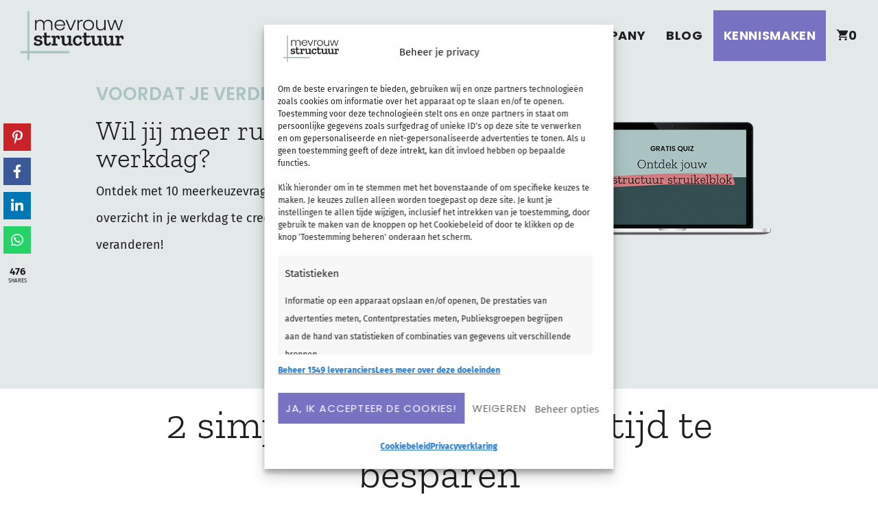

--- FILE ---
content_type: text/html; charset=UTF-8
request_url: https://mevrouwstructuur.nl/doelen-gewoontes/simpele-gewoontes-tijd-besparen/
body_size: 29243
content:
<!DOCTYPE html><html lang="nl-NL"><head><meta charset="UTF-8"><meta name='robots' content='index, follow, max-image-preview:large, max-snippet:-1, max-video-preview:-1' /><link rel='dns-prefetch' href='//www.google-analytics.com'><link rel='dns-prefetch' href='//www.googletagmanager.com'><link rel='dns-prefetch' href='//call.chatra.io'><link rel='dns-prefetch' href='//chat.chatra.io'><link rel='dns-prefetch' href='//static.chatra.io'><link rel='dns-prefetch' href='//uc.chatra-usercontent.com'><link rel='dns-prefetch' href='//streetsahead.ck.page'><link rel='dns-prefetch' href='//f.convertkit.com'><link rel='dns-prefetch' href='//app.convertkit.com'><meta name="viewport" content="width=device-width, initial-scale=1"><link media="all" href="https://mevrouwstructuur.nl/wp-content/cache/autoptimize/css/autoptimize_300a6f88d2f37ed6fbeb955bf5cbbb9e.css" rel="stylesheet"><link media="screen" href="https://mevrouwstructuur.nl/wp-content/cache/autoptimize/css/autoptimize_d5f6a96584ba0edfadb122671c5d1f7e.css" rel="stylesheet"><title>2 simpele gewoontes om tijd te besparen - Mevrouw Structuur</title><meta name="description" content="Ik leg uit welke twee simpele gewoontes je jezelf meteen aan zou moeten leren om tijd te besparen!" /><link rel="canonical" href="https://mevrouwstructuur.nl/doelen-gewoontes/simpele-gewoontes-tijd-besparen/" /><meta property="og:locale" content="nl_NL" /><meta property="og:type" content="article" /><meta property="og:title" content="2 simpele gewoontes om tijd te besparen - Mevrouw Structuur" /><meta property="og:description" content="Ik leg uit welke twee simpele gewoontes je jezelf meteen aan zou moeten leren om tijd te besparen!" /><meta property="og:url" content="https://mevrouwstructuur.nl/doelen-gewoontes/simpele-gewoontes-tijd-besparen/" /><meta property="og:site_name" content="Mevrouw Structuur" /><meta property="article:published_time" content="2017-04-13T05:00:00+00:00" /><meta property="article:modified_time" content="2025-08-10T12:37:09+00:00" /><meta name="author" content="Linda" /><meta name="twitter:card" content="summary_large_image" /><meta name="twitter:creator" content="@mevrstructuur" /><meta name="twitter:site" content="@mevrstructuur" /><meta name="twitter:label1" content="Geschreven door" /><meta name="twitter:data1" content="Linda" /><meta name="twitter:label2" content="Geschatte leestijd" /><meta name="twitter:data2" content="5 minuten" /> <script type="application/ld+json" class="yoast-schema-graph">{"@context":"https://schema.org","@graph":[{"@type":"Article","@id":"https://mevrouwstructuur.nl/doelen-gewoontes/simpele-gewoontes-tijd-besparen/#article","isPartOf":{"@id":"https://mevrouwstructuur.nl/doelen-gewoontes/simpele-gewoontes-tijd-besparen/"},"author":{"name":"Linda","@id":"https://mevrouwstructuur.nl/#/schema/person/e2257673cfbed7583116daeeeedd6077"},"headline":"2 simpele gewoontes om tijd te besparen","datePublished":"2017-04-13T05:00:00+00:00","dateModified":"2025-08-10T12:37:09+00:00","mainEntityOfPage":{"@id":"https://mevrouwstructuur.nl/doelen-gewoontes/simpele-gewoontes-tijd-besparen/"},"wordCount":949,"publisher":{"@id":"https://mevrouwstructuur.nl/#organization"},"image":{"@id":"https://mevrouwstructuur.nl/doelen-gewoontes/simpele-gewoontes-tijd-besparen/#primaryimage"},"thumbnailUrl":"https://mevrouwstructuur.nl/wp-content/uploads/Tijdbesparendegewoontes.jpg","keywords":["gewoontes","gewoontes aanleren","tijd besparen"],"articleSection":["Doelen &amp; Gewoontes"],"inLanguage":"nl-NL"},{"@type":"WebPage","@id":"https://mevrouwstructuur.nl/doelen-gewoontes/simpele-gewoontes-tijd-besparen/","url":"https://mevrouwstructuur.nl/doelen-gewoontes/simpele-gewoontes-tijd-besparen/","name":"2 simpele gewoontes om tijd te besparen - Mevrouw Structuur","isPartOf":{"@id":"https://mevrouwstructuur.nl/#website"},"primaryImageOfPage":{"@id":"https://mevrouwstructuur.nl/doelen-gewoontes/simpele-gewoontes-tijd-besparen/#primaryimage"},"image":{"@id":"https://mevrouwstructuur.nl/doelen-gewoontes/simpele-gewoontes-tijd-besparen/#primaryimage"},"thumbnailUrl":"https://mevrouwstructuur.nl/wp-content/uploads/Tijdbesparendegewoontes.jpg","datePublished":"2017-04-13T05:00:00+00:00","dateModified":"2025-08-10T12:37:09+00:00","description":"Ik leg uit welke twee simpele gewoontes je jezelf meteen aan zou moeten leren om tijd te besparen!","breadcrumb":{"@id":"https://mevrouwstructuur.nl/doelen-gewoontes/simpele-gewoontes-tijd-besparen/#breadcrumb"},"inLanguage":"nl-NL","potentialAction":[{"@type":"ReadAction","target":["https://mevrouwstructuur.nl/doelen-gewoontes/simpele-gewoontes-tijd-besparen/"]}]},{"@type":"ImageObject","inLanguage":"nl-NL","@id":"https://mevrouwstructuur.nl/doelen-gewoontes/simpele-gewoontes-tijd-besparen/#primaryimage","url":"https://mevrouwstructuur.nl/wp-content/uploads/Tijdbesparendegewoontes.jpg","contentUrl":"https://mevrouwstructuur.nl/wp-content/uploads/Tijdbesparendegewoontes.jpg","width":1000,"height":563,"caption":"Dit zijn twee simpele gewoontes die je jezelf wat mij betreft meteen aan zou moeten leren om tijd te besparen. Ik leg je uit wat deze gewoontes zijn en waarom je hiermee tijd bespaart!"},{"@type":"BreadcrumbList","@id":"https://mevrouwstructuur.nl/doelen-gewoontes/simpele-gewoontes-tijd-besparen/#breadcrumb","itemListElement":[{"@type":"ListItem","position":1,"name":"Home","item":"https://mevrouwstructuur.nl/"},{"@type":"ListItem","position":2,"name":"Doelen &amp; Gewoontes","item":"https://mevrouwstructuur.nl/doelen-gewoontes/"},{"@type":"ListItem","position":3,"name":"2 simpele gewoontes om tijd te besparen"}]},{"@type":"WebSite","@id":"https://mevrouwstructuur.nl/#website","url":"https://mevrouwstructuur.nl/","name":"Mevrouw Structuur","description":"Structuur workshops &amp; cursussen voor ambitieuze werknemers en ondernemers","publisher":{"@id":"https://mevrouwstructuur.nl/#organization"},"potentialAction":[{"@type":"SearchAction","target":{"@type":"EntryPoint","urlTemplate":"https://mevrouwstructuur.nl/?s={search_term_string}"},"query-input":{"@type":"PropertyValueSpecification","valueRequired":true,"valueName":"search_term_string"}}],"inLanguage":"nl-NL"},{"@type":"Organization","@id":"https://mevrouwstructuur.nl/#organization","name":"Mevrouw Structuur","url":"https://mevrouwstructuur.nl/","logo":{"@type":"ImageObject","inLanguage":"nl-NL","@id":"https://mevrouwstructuur.nl/#/schema/logo/image/","url":"https://mevrouwstructuur.nl/wp-content/uploads/Logo-main-S.png","contentUrl":"https://mevrouwstructuur.nl/wp-content/uploads/Logo-main-S.png","width":600,"height":291,"caption":"Mevrouw Structuur"},"image":{"@id":"https://mevrouwstructuur.nl/#/schema/logo/image/"},"sameAs":["https://x.com/mevrstructuur","http://instagram.com/mevrouwstructuur/","https://nl.pinterest.com/mevrouwstructuur/"]},{"@type":"Person","@id":"https://mevrouwstructuur.nl/#/schema/person/e2257673cfbed7583116daeeeedd6077","name":"Linda","description":"Hi! Ik schrijf op Streets Ahead over productiviteit, planningen maken en doelen stellen. Volg mijn blog op social media om op de hoogte te blijven van de nieuwste updates!","sameAs":["https://www.mevrouwstructuur.nl"]}]}</script> <meta property="og:image" content="https://mevrouwstructuur.nl/wp-content/uploads/Tijdbesparendegewoontes.jpg" /><meta property="og:image:secure_url" content="https://mevrouwstructuur.nl/wp-content/uploads/Tijdbesparendegewoontes.jpg" /><meta property="og:image:width" content="1000" /><meta property="og:image:height" content="563" /><meta name="twitter:image" content="https://mevrouwstructuur.nl/wp-content/uploads/Tijdbesparendegewoontes.jpg" /><link rel="alternate" type="application/rss+xml" title="Mevrouw Structuur &raquo; feed" href="https://mevrouwstructuur.nl/feed/" /><link rel="alternate" type="application/rss+xml" title="Mevrouw Structuur &raquo; reacties feed" href="https://mevrouwstructuur.nl/comments/feed/" />  <script>(function(a,s,y,n,c,h,i,d,e){s.className+=' '+y;
h.end=i=function(){s.className=s.className.replace(RegExp(' ?'+y),'')};
(a[n]=a[n]||[]).hide=h;setTimeout(function(){i();h.end=null},c);
})(window,document.documentElement,'async-hide','dataLayer',4000,{'GTM-T2RSL74':true});</script>  <script>(function(w,d,s,l,i){w[l]=w[l]||[];w[l].push({'gtm.start':
new Date().getTime(),event:'gtm.js'});var f=d.getElementsByTagName(s)[0],
j=d.createElement(s),dl=l!='dataLayer'?'&l='+l:'';j.async=true;j.src=
'https://www.googletagmanager.com/gtm.js?id='+i+dl;f.parentNode.insertBefore(j,f);
})(window,document,'script','dataLayer','GTM-T2RSL74');</script> <link rel="alternate" type="application/rss+xml" title="Mevrouw Structuur &raquo; 2 simpele gewoontes om tijd te besparen reacties feed" href="https://mevrouwstructuur.nl/doelen-gewoontes/simpele-gewoontes-tijd-besparen/feed/" /> <script src="https://mevrouwstructuur.nl/wp-includes/js/jquery/jquery.min.js?ver=3.7.1" id="jquery-core-js"></script> <script id="file_uploads_nfpluginsettings-js-extra">var params = {"clearLogRestUrl":"https:\/\/mevrouwstructuur.nl\/wp-json\/nf-file-uploads\/debug-log\/delete-all","clearLogButtonId":"file_uploads_clear_debug_logger","downloadLogRestUrl":"https:\/\/mevrouwstructuur.nl\/wp-json\/nf-file-uploads\/debug-log\/get-all","downloadLogButtonId":"file_uploads_download_debug_logger"};</script> <script src="https://mevrouwstructuur.nl/wp-content/cache/autoptimize/js/autoptimize_single_1be52a0c98baed970d593cc3be3983e9.js?ver=1762357860" id="cmplz-tcf-stub-js" defer></script> <script src="https://mevrouwstructuur.nl/wp-content/plugins/download-manager/assets/js/wpdm.min.js?ver=9495b751575cee7220e1c0ddc76b1eda" id="wpdm-frontend-js-js" defer></script> <script id="wpdm-frontjs-js-extra">var wpdm_url = {"home":"https:\/\/mevrouwstructuur.nl\/","site":"https:\/\/mevrouwstructuur.nl\/","ajax":"https:\/\/mevrouwstructuur.nl\/wp-admin\/admin-ajax.php"};
var wpdm_js = {"spinner":"<i class=\"wpdm-icon wpdm-sun wpdm-spin\"><\/i>","client_id":"b26693d456b09565e14dd02905d4d9cc"};
var wpdm_strings = {"pass_var":"Wachtwoord geverifieerd!","pass_var_q":"Klik op de volgende knop om te beginnen met downloaden.","start_dl":"Start download"};</script> <script src="https://mevrouwstructuur.nl/wp-content/plugins/download-manager/assets/js/front.min.js?ver=3.3.32" id="wpdm-frontjs-js" defer></script> <script id="cmplz-tcf-js-extra">var cmplz_tcf = {"cmp_url":"https:\/\/mevrouwstructuur.nl\/wp-content\/uploads\/complianz\/","retention_string":"Retentie in dagen","undeclared_string":"Niet opgegeven","isServiceSpecific":"1","excludedVendors":{"15":15,"46":46,"56":56,"66":66,"110":110,"119":119,"139":139,"141":141,"174":174,"192":192,"262":262,"295":295,"375":375,"377":377,"387":387,"415":415,"427":427,"431":431,"435":435,"508":508,"512":512,"521":521,"527":527,"531":531,"544":544,"569":569,"581":581,"587":587,"615":615,"626":626,"644":644,"667":667,"713":713,"733":733,"734":734,"736":736,"748":748,"756":756,"776":776,"806":806,"822":822,"836":836,"856":856,"876":876,"879":879,"882":882,"888":888,"890":890,"894":894,"901":901,"909":909,"970":970,"986":986,"996":996,"1013":1013,"1015":1015,"1018":1018,"1022":1022,"1039":1039,"1044":1044,"1051":1051,"1075":1075,"1078":1078,"1079":1079,"1094":1094,"1107":1107,"1121":1121,"1124":1124,"1139":1139,"1141":1141,"1149":1149,"1156":1156,"1164":1164,"1167":1167,"1173":1173,"1181":1181,"1199":1199,"1211":1211,"1216":1216,"1252":1252,"1263":1263,"1293":1293,"1294":1294,"1298":1298,"1305":1305,"1319":1319,"1342":1342,"1343":1343,"1351":1351,"1355":1355,"1365":1365,"1366":1366,"1368":1368,"1371":1371,"1373":1373,"1383":1383,"1387":1387,"1391":1391,"1405":1405,"1418":1418,"1423":1423,"1425":1425,"1428":1428,"1440":1440,"1442":1442,"1482":1482,"1485":1485,"1492":1492,"1495":1495,"1496":1496,"1498":1498,"1503":1503},"purposes":[1,2,3,4,5,6,7,8,9,10,11],"specialPurposes":[1,2,3],"features":[1,2,3],"specialFeatures":[1,2],"publisherCountryCode":"NL","lspact":"N","ccpa_applies":"","ac_mode":"1","debug":"","prefix":"cmplz_"};</script> <script defer src="https://mevrouwstructuur.nl/wp-content/cache/autoptimize/js/autoptimize_single_cc0c41583337330e9493f2871217e2a1.js?ver=19bc4da4da0039b340b0" id="cmplz-tcf-js"></script> <link rel="alternate" title="oEmbed (JSON)" type="application/json+oembed" href="https://mevrouwstructuur.nl/wp-json/oembed/1.0/embed?url=https%3A%2F%2Fmevrouwstructuur.nl%2Fdoelen-gewoontes%2Fsimpele-gewoontes-tijd-besparen%2F" /><link rel="alternate" title="oEmbed (XML)" type="text/xml+oembed" href="https://mevrouwstructuur.nl/wp-json/oembed/1.0/embed?url=https%3A%2F%2Fmevrouwstructuur.nl%2Fdoelen-gewoontes%2Fsimpele-gewoontes-tijd-besparen%2F&#038;format=xml" /><meta property="article:author" content="Linda" /> <noscript><style>.woocommerce-product-gallery{ opacity: 1 !important; }</style></noscript> <script>window ['gtag_enable_tcf_support'] = true;</script> <script async src="https://pagead2.googlesyndication.com/pagead/js/adsbygoogle.js?client=ca-pub-8065341834708777" crossorigin="anonymous" type="pmdelayedscript" data-cfasync="false" data-no-optimize="1" data-no-defer="1" data-no-minify="1"></script><link rel="preconnect" href="https://dev.visualwebsiteoptimizer.com" /> <script type='text/javascript' id='vwoCode'>window._vwo_code || (function() {
var account_id=938863,
version=2.1,
settings_tolerance=2000,
hide_element='body',
hide_element_style = 'opacity:0 !important;filter:alpha(opacity=0) !important;background:none !important;transition:none !important;',
/* DO NOT EDIT BELOW THIS LINE */
f=false,w=window,d=document,v=d.querySelector('#vwoCode'),cK='_vwo_'+account_id+'_settings',cc={};try{var c=JSON.parse(localStorage.getItem('_vwo_'+account_id+'_config'));cc=c&&typeof c==='object'?c:{}}catch(e){}var stT=cc.stT==='session'?w.sessionStorage:w.localStorage;code={use_existing_jquery:function(){return typeof use_existing_jquery!=='undefined'?use_existing_jquery:undefined},library_tolerance:function(){return typeof library_tolerance!=='undefined'?library_tolerance:undefined},settings_tolerance:function(){return cc.sT||settings_tolerance},hide_element_style:function(){return'{'+(cc.hES||hide_element_style)+'}'},hide_element:function(){if(performance.getEntriesByName('first-contentful-paint')[0]){return''}return typeof cc.hE==='string'?cc.hE:hide_element},getVersion:function(){return version},finish:function(e){if(!f){f=true;var t=d.getElementById('_vis_opt_path_hides');if(t)t.parentNode.removeChild(t);if(e)(new Image).src='https://dev.visualwebsiteoptimizer.com/ee.gif?a='+account_id+e}},finished:function(){return f},addScript:function(e){var t=d.createElement('script');t.type='text/javascript';if(e.src){t.src=e.src}else{t.text=e.text}d.getElementsByTagName('head')[0].appendChild(t)},load:function(e,t){var i=this.getSettings(),n=d.createElement('script'),r=this;t=t||{};if(i){n.textContent=i;d.getElementsByTagName('head')[0].appendChild(n);if(!w.VWO||VWO.caE){stT.removeItem(cK);r.load(e)}}else{var o=new XMLHttpRequest;o.open('GET',e,true);o.withCredentials=!t.dSC;o.responseType=t.responseType||'text';o.onload=function(){if(t.onloadCb){return t.onloadCb(o,e)}if(o.status===200||o.status===304){_vwo_code.addScript({text:o.responseText})}else{_vwo_code.finish('&e=loading_failure:'+e)}};o.onerror=function(){if(t.onerrorCb){return t.onerrorCb(e)}_vwo_code.finish('&e=loading_failure:'+e)};o.send()}},getSettings:function(){try{var e=stT.getItem(cK);if(!e){return}e=JSON.parse(e);if(Date.now()>e.e){stT.removeItem(cK);return}return e.s}catch(e){return}},init:function(){if(d.URL.indexOf('__vwo_disable__')>-1)return;var e=this.settings_tolerance();w._vwo_settings_timer=setTimeout(function(){_vwo_code.finish();stT.removeItem(cK)},e);var t;if(this.hide_element()!=='body'){t=d.createElement('style');var i=this.hide_element(),n=i?i+this.hide_element_style():'',r=d.getElementsByTagName('head')[0];t.setAttribute('id','_vis_opt_path_hides');v&&t.setAttribute('nonce',v.nonce);t.setAttribute('type','text/css');if(t.styleSheet)t.styleSheet.cssText=n;else t.appendChild(d.createTextNode(n));r.appendChild(t)}else{t=d.getElementsByTagName('head')[0];var n=d.createElement('div');n.style.cssText='z-index: 2147483647 !important;position: fixed !important;left: 0 !important;top: 0 !important;width: 100% !important;height: 100% !important;background: white !important;';n.setAttribute('id','_vis_opt_path_hides');n.classList.add('_vis_hide_layer');t.parentNode.insertBefore(n,t.nextSibling)}var o=window._vis_opt_url||d.URL,s='https://dev.visualwebsiteoptimizer.com/j.php?a='+account_id+'&u='+encodeURIComponent(o)+'&vn='+version;if(w.location.search.indexOf('_vwo_xhr')!==-1){this.addScript({src:s})}else{this.load(s+'&x=true')}}};w._vwo_code=code;code.init();})();</script> <script>function perfmatters_check_cart_fragments(){if(null!==document.getElementById("perfmatters-cart-fragments"))return!1;if(document.cookie.match("(^|;) ?woocommerce_cart_hash=([^;]*)(;|$)")){var e=document.createElement("script");e.id="perfmatters-cart-fragments",e.src="https://mevrouwstructuur.nl/wp-content/plugins/woocommerce/assets/js/frontend/cart-fragments.min.js",e.async=!0,document.head.appendChild(e)}}perfmatters_check_cart_fragments(),document.addEventListener("click",function(){setTimeout(perfmatters_check_cart_fragments,1e3)});</script><link rel="icon" href="https://mevrouwstructuur.nl/wp-content/uploads/Favicon-1-100x100.png" sizes="32x32" /><link rel="icon" href="https://mevrouwstructuur.nl/wp-content/uploads/Favicon-1-300x300.png" sizes="192x192" /><link rel="apple-touch-icon" href="https://mevrouwstructuur.nl/wp-content/uploads/Favicon-1-180x180.png" /><meta name="msapplication-TileImage" content="https://mevrouwstructuur.nl/wp-content/uploads/Favicon-1-300x300.png" /><meta name="generator" content="WordPress Download Manager 3.3.32" /> <noscript><style>.perfmatters-lazy[data-src]{display:none !important;}</style></noscript></head><body data-cmplz=2 class="wp-singular post-template-default single single-post postid-8836 single-format-standard wp-custom-logo wp-embed-responsive wp-theme-generatepress wp-child-theme-generatepress-child theme-generatepress post-image-below-header post-image-aligned-center sticky-menu-no-transition sticky-enabled sticky-menu-logo menu-logo-enabled both-sticky-menu mobile-header mobile-header-logo mobile-header-sticky no-sidebar nav-float-right separate-containers fluid-header active-footer-widgets-3 header-aligned-left dropdown-hover featured-image-active" itemtype="https://schema.org/Blog" itemscope> <noscript><iframe src="https://www.googletagmanager.com/ns.html?id=GTM-T2RSL74"
height="0" width="0" style="display:none;visibility:hidden"></iframe></noscript> <a class="screen-reader-text skip-link" href="#content" title="Ga naar de inhoud">Ga naar de inhoud</a><header class="site-header" id="masthead" aria-label="Site"  itemtype="https://schema.org/WPHeader" itemscope><div class="inside-header"><div class="site-logo"> <a href="https://mevrouwstructuur.nl/" rel="home" data-wpel-link="internal"> <img width="320" height="132"  class="header-image is-logo-image" alt="Mevrouw Structuur" src="https://mevrouwstructuur.nl/wp-content/uploads/Logo-main-google.png" /> </a></div><nav class="auto-hide-sticky wc-menu-cart-activated main-navigation sub-menu-right" id="site-navigation" aria-label="Primair"  itemtype="https://schema.org/SiteNavigationElement" itemscope><div class="inside-navigation"><div class="site-logo sticky-logo navigation-logo"> <a href="https://mevrouwstructuur.nl/" title="Mevrouw Structuur" rel="home" data-wpel-link="internal"> <img width="500" height="51" src="https://mevrouwstructuur.nl/wp-content/uploads/Logo-text-S.png" alt="Mevrouw Structuur" class="is-logo-image" /> </a></div><div class="mobile-bar-items wc-mobile-cart-items"> <a href="https://mevrouwstructuur.nl/shop/winkelmand/" class="cart-contents shopping-cart has-svg-icon" title="Bekijk je winkelmand" data-wpel-link="internal"><span class="gp-icon shopping-cart"> <svg viewBox="0 0 576 512" aria-hidden="true" version="1.1" xmlns="http://www.w3.org/2000/svg" width="1em" height="1em"> <path fill="none" d="M0 0h576v512H0z"/> <path d="M181.54 409.6c-29.249 0-52.914 23.04-52.914 51.2 0 28.16 23.665 51.2 52.915 51.2 29.249 0 53.18-23.04 53.18-51.2 0-28.16-23.931-51.2-53.18-51.2zM22 0v51.2h53.18l95.725 194.304-35.897 62.464C115.598 342.272 141.124 384 181.54 384h319.08v-51.2h-319.08l29.249-51.2h198.096c19.943 0 37.492-10.496 46.533-26.368L550.61 89.088c9.838-16.896-2.925-37.888-23.133-37.888H133.944L108.95 0H22zm425.442 409.6c-29.25 0-52.915 23.04-52.915 51.2 0 28.16 23.665 51.2 52.915 51.2 29.249 0 53.18-23.04 53.18-51.2 0-28.16-23.931-51.2-53.18-51.2z"/> </svg> </span><span class="number-of-items no-items">0</span><span class="amount"></span></a></div> <button class="menu-toggle" aria-controls="primary-menu" aria-expanded="false"> <span class="gp-icon icon-menu-bars"><svg viewBox="0 0 512 512" aria-hidden="true" xmlns="http://www.w3.org/2000/svg" width="1em" height="1em"><path d="M0 96c0-13.255 10.745-24 24-24h464c13.255 0 24 10.745 24 24s-10.745 24-24 24H24c-13.255 0-24-10.745-24-24zm0 160c0-13.255 10.745-24 24-24h464c13.255 0 24 10.745 24 24s-10.745 24-24 24H24c-13.255 0-24-10.745-24-24zm0 160c0-13.255 10.745-24 24-24h464c13.255 0 24 10.745 24 24s-10.745 24-24 24H24c-13.255 0-24-10.745-24-24z" /></svg><svg viewBox="0 0 512 512" aria-hidden="true" xmlns="http://www.w3.org/2000/svg" width="1em" height="1em"><path d="M71.029 71.029c9.373-9.372 24.569-9.372 33.942 0L256 222.059l151.029-151.03c9.373-9.372 24.569-9.372 33.942 0 9.372 9.373 9.372 24.569 0 33.942L289.941 256l151.03 151.029c9.372 9.373 9.372 24.569 0 33.942-9.373 9.372-24.569 9.372-33.942 0L256 289.941l-151.029 151.03c-9.373 9.372-24.569 9.372-33.942 0-9.372-9.373-9.372-24.569 0-33.942L222.059 256 71.029 104.971c-9.372-9.373-9.372-24.569 0-33.942z" /></svg></span><span class="screen-reader-text">Menu</span> </button><div id="primary-menu" class="main-nav"><ul id="menu-headermenu-nieuw" class=" menu sf-menu"><li id="menu-item-24349" class="menu-item menu-item-type-post_type menu-item-object-page menu-item-24349"><a href="https://mevrouwstructuur.nl/over/" data-wpel-link="internal">Over</a></li><li id="menu-item-24269" class="menu-item menu-item-type-post_type menu-item-object-page menu-item-24269"><a href="https://mevrouwstructuur.nl/werk-met-mij/" data-wpel-link="internal">Workshops</a></li><li id="menu-item-24268" class="menu-item menu-item-type-post_type menu-item-object-page menu-item-24268"><a href="https://mevrouwstructuur.nl/shop/" data-wpel-link="internal">E-cursussen</a></li><li id="menu-item-29993" class="menu-item menu-item-type-post_type menu-item-object-page menu-item-29993"><a href="https://mevrouwstructuur.nl/werk-met-mij/in-company-workshop-op-maat/" data-wpel-link="internal">In-Company</a></li><li id="menu-item-24266" class="menu-item menu-item-type-post_type menu-item-object-page current_page_parent menu-item-24266"><a href="https://mevrouwstructuur.nl/blog/" data-wpel-link="internal">Blog</a></li><li id="menu-item-29206" class="menubutton menu-item menu-item-type-post_type menu-item-object-page menu-item-29206"><a href="https://mevrouwstructuur.nl/contact/kennismaken/" data-wpel-link="internal">Kennismaken</a></li><li class="wc-menu-item menu-item-align-right  "> <a href="https://mevrouwstructuur.nl/shop/winkelmand/" class="cart-contents shopping-cart has-svg-icon" title="Bekijk je winkelmand" data-wpel-link="internal"><span class="gp-icon shopping-cart"> <svg viewBox="0 0 576 512" aria-hidden="true" version="1.1" xmlns="http://www.w3.org/2000/svg" width="1em" height="1em"> <path fill="none" d="M0 0h576v512H0z"/> <path d="M181.54 409.6c-29.249 0-52.914 23.04-52.914 51.2 0 28.16 23.665 51.2 52.915 51.2 29.249 0 53.18-23.04 53.18-51.2 0-28.16-23.931-51.2-53.18-51.2zM22 0v51.2h53.18l95.725 194.304-35.897 62.464C115.598 342.272 141.124 384 181.54 384h319.08v-51.2h-319.08l29.249-51.2h198.096c19.943 0 37.492-10.496 46.533-26.368L550.61 89.088c9.838-16.896-2.925-37.888-23.133-37.888H133.944L108.95 0H22zm425.442 409.6c-29.25 0-52.915 23.04-52.915 51.2 0 28.16 23.665 51.2 52.915 51.2 29.249 0 53.18-23.04 53.18-51.2 0-28.16-23.931-51.2-53.18-51.2z"/> </svg> </span><span class="number-of-items no-items">0</span><span class="amount"></span></a></li></ul></div></div></nav></div></header><nav id="mobile-header" itemtype="https://schema.org/SiteNavigationElement" itemscope class="main-navigation mobile-header-navigation has-branding has-sticky-branding wc-menu-cart-activated"><div class="inside-navigation grid-container grid-parent"><div class="site-logo mobile-header-logo"> <a href="https://mevrouwstructuur.nl/" title="Mevrouw Structuur" rel="home" data-wpel-link="internal"> <img src="https://mevrouwstructuur.nl/wp-content/uploads/Logo-main-google.png" alt="Mevrouw Structuur" class="is-logo-image" width="320" height="132" /> </a></div><div class="mobile-bar-items wc-mobile-cart-items"> <a href="https://mevrouwstructuur.nl/shop/winkelmand/" class="cart-contents shopping-cart has-svg-icon" title="Bekijk je winkelmand" data-wpel-link="internal"><span class="gp-icon shopping-cart"> <svg viewBox="0 0 576 512" aria-hidden="true" version="1.1" xmlns="http://www.w3.org/2000/svg" width="1em" height="1em"> <path fill="none" d="M0 0h576v512H0z"/> <path d="M181.54 409.6c-29.249 0-52.914 23.04-52.914 51.2 0 28.16 23.665 51.2 52.915 51.2 29.249 0 53.18-23.04 53.18-51.2 0-28.16-23.931-51.2-53.18-51.2zM22 0v51.2h53.18l95.725 194.304-35.897 62.464C115.598 342.272 141.124 384 181.54 384h319.08v-51.2h-319.08l29.249-51.2h198.096c19.943 0 37.492-10.496 46.533-26.368L550.61 89.088c9.838-16.896-2.925-37.888-23.133-37.888H133.944L108.95 0H22zm425.442 409.6c-29.25 0-52.915 23.04-52.915 51.2 0 28.16 23.665 51.2 52.915 51.2 29.249 0 53.18-23.04 53.18-51.2 0-28.16-23.931-51.2-53.18-51.2z"/> </svg> </span><span class="number-of-items no-items">0</span><span class="amount"></span></a></div> <button class="menu-toggle" aria-controls="mobile-menu" aria-expanded="false"> <span class="gp-icon icon-menu-bars"><svg viewBox="0 0 512 512" aria-hidden="true" xmlns="http://www.w3.org/2000/svg" width="1em" height="1em"><path d="M0 96c0-13.255 10.745-24 24-24h464c13.255 0 24 10.745 24 24s-10.745 24-24 24H24c-13.255 0-24-10.745-24-24zm0 160c0-13.255 10.745-24 24-24h464c13.255 0 24 10.745 24 24s-10.745 24-24 24H24c-13.255 0-24-10.745-24-24zm0 160c0-13.255 10.745-24 24-24h464c13.255 0 24 10.745 24 24s-10.745 24-24 24H24c-13.255 0-24-10.745-24-24z" /></svg><svg viewBox="0 0 512 512" aria-hidden="true" xmlns="http://www.w3.org/2000/svg" width="1em" height="1em"><path d="M71.029 71.029c9.373-9.372 24.569-9.372 33.942 0L256 222.059l151.029-151.03c9.373-9.372 24.569-9.372 33.942 0 9.372 9.373 9.372 24.569 0 33.942L289.941 256l151.03 151.029c9.372 9.373 9.372 24.569 0 33.942-9.373 9.372-24.569 9.372-33.942 0L256 289.941l-151.029 151.03c-9.373 9.372-24.569 9.372-33.942 0-9.372-9.373-9.372-24.569 0-33.942L222.059 256 71.029 104.971c-9.372-9.373-9.372-24.569 0-33.942z" /></svg></span><span class="screen-reader-text">Menu</span> </button><div id="mobile-menu" class="main-nav"><ul id="menu-headermenu-nieuw-1" class=" menu sf-menu"><li class="menu-item menu-item-type-post_type menu-item-object-page menu-item-24349"><a href="https://mevrouwstructuur.nl/over/" data-wpel-link="internal">Over</a></li><li class="menu-item menu-item-type-post_type menu-item-object-page menu-item-24269"><a href="https://mevrouwstructuur.nl/werk-met-mij/" data-wpel-link="internal">Workshops</a></li><li class="menu-item menu-item-type-post_type menu-item-object-page menu-item-24268"><a href="https://mevrouwstructuur.nl/shop/" data-wpel-link="internal">E-cursussen</a></li><li class="menu-item menu-item-type-post_type menu-item-object-page menu-item-29993"><a href="https://mevrouwstructuur.nl/werk-met-mij/in-company-workshop-op-maat/" data-wpel-link="internal">In-Company</a></li><li class="menu-item menu-item-type-post_type menu-item-object-page current_page_parent menu-item-24266"><a href="https://mevrouwstructuur.nl/blog/" data-wpel-link="internal">Blog</a></li><li class="menubutton menu-item menu-item-type-post_type menu-item-object-page menu-item-29206"><a href="https://mevrouwstructuur.nl/contact/kennismaken/" data-wpel-link="internal">Kennismaken</a></li><li class="wc-menu-item menu-item-align-right  "> <a href="https://mevrouwstructuur.nl/shop/winkelmand/" class="cart-contents shopping-cart has-svg-icon" title="Bekijk je winkelmand" data-wpel-link="internal"><span class="gp-icon shopping-cart"> <svg viewBox="0 0 576 512" aria-hidden="true" version="1.1" xmlns="http://www.w3.org/2000/svg" width="1em" height="1em"> <path fill="none" d="M0 0h576v512H0z"/> <path d="M181.54 409.6c-29.249 0-52.914 23.04-52.914 51.2 0 28.16 23.665 51.2 52.915 51.2 29.249 0 53.18-23.04 53.18-51.2 0-28.16-23.931-51.2-53.18-51.2zM22 0v51.2h53.18l95.725 194.304-35.897 62.464C115.598 342.272 141.124 384 181.54 384h319.08v-51.2h-319.08l29.249-51.2h198.096c19.943 0 37.492-10.496 46.533-26.368L550.61 89.088c9.838-16.896-2.925-37.888-23.133-37.888H133.944L108.95 0H22zm425.442 409.6c-29.25 0-52.915 23.04-52.915 51.2 0 28.16 23.665 51.2 52.915 51.2 29.249 0 53.18-23.04 53.18-51.2 0-28.16-23.931-51.2-53.18-51.2z"/> </svg> </span><span class="number-of-items no-items">0</span><span class="amount"></span></a></li></ul></div></div></nav><div class="gb-container gb-container-a568d2ab"><div class="gb-container gb-container-2aa7b115"><div class="gb-grid-wrapper gb-grid-wrapper-58b0f305"><div class="gb-grid-column gb-grid-column-65f52b78"><div class="gb-container gb-container-65f52b78"><p class="gb-headline gb-headline-5f24f024 gb-headline-text">Voordat je verder leest...</p><p class="gb-headline gb-headline-49aa23aa gb-headline-text">Wil jij meer rust &amp; overzicht in je werkdag?</p><p class="gb-headline gb-headline-a3eb2439 gb-headline-text">Ontdek met 10 meerkeuzevragen wat jou tegenhoudt om meer rust en overzicht in je werkdag te creëren én wat de eerste stap is om daar iets aan te veranderen!</p></div></div><div class="gb-grid-column gb-grid-column-87c47299"><div class="gb-container gb-container-87c47299"><div class="wp-block-image"><figure class="aligncenter size-full"><a href="https://mevrouwstructuur.nl/quiz-blog/" rel="nofollow" data-wpel-link="internal"><img fetchpriority="high" decoding="async" width="400" height="240" src="https://mevrouwstructuur.nl/wp-content/uploads/Quizmockup.png" alt="" class="wp-image-25659" srcset="https://mevrouwstructuur.nl/wp-content/uploads/Quizmockup.png 400w, https://mevrouwstructuur.nl/wp-content/uploads/Quizmockup-390x234.png 390w" sizes="(max-width: 400px) 100vw, 400px" /></a></figure></div></div></div></div><div class="gb-container gb-container-db3dc6a8"> <a class="gb-button gb-button-1c2a8e39 gb-button-text" href="https://mevrouwstructuur.nl/quiz-blog/" rel="nofollow" data-wpel-link="internal">Doe de quiz</a></div><p class="gb-headline gb-headline-05abbe44"><span class="gb-icon"><svg aria-hidden="true" role="img" height="1em" width="1em" viewBox="0 0 448 512" xmlns="http://www.w3.org/2000/svg"><path fill="currentColor" d="M207.029 381.476L12.686 187.132c-9.373-9.373-9.373-24.569 0-33.941l22.667-22.667c9.357-9.357 24.522-9.375 33.901-.04L224 284.505l154.745-154.021c9.379-9.335 24.544-9.317 33.901.04l22.667 22.667c9.373 9.373 9.373 24.569 0 33.941L240.971 381.476c-9.373 9.372-24.569 9.372-33.942 0z"></path></svg></span></p></div></div><div class="site grid-container container hfeed grid-parent" id="page"><div class="site-content" id="content"><div class="content-area grid-parent mobile-grid-100 grid-100 tablet-grid-100" id="primary"><main class="site-main" id="main"><article id="post-8836" class="post-8836 post type-post status-publish format-standard has-post-thumbnail hentry category-doelen-gewoontes tag-gewoontes tag-gewoontes-aanleren tag-tijd-besparen" itemtype="https://schema.org/CreativeWork" itemscope><div class="inside-article"><header class="entry-header"><h1 class="entry-title" itemprop="headline">2 simpele gewoontes om tijd te besparen</h1></header> <BR> <script async src="https://pagead2.googlesyndication.com/pagead/js/adsbygoogle.js" type="pmdelayedscript" data-cfasync="false" data-no-optimize="1" data-no-defer="1" data-no-minify="1"></script>  <ins class="adsbygoogle"
 style="display:block"
 data-ad-client="ca-pub-8065341834708777"
 data-ad-slot="4602131123"
 data-ad-format="auto"
 data-full-width-responsive="true"></ins> <script>(adsbygoogle = window.adsbygoogle || []).push({});</script><div class="featured-image  page-header-image-single "> <img width="1000" height="563" src="data:image/svg+xml,%3Csvg%20xmlns=&#039;http://www.w3.org/2000/svg&#039;%20width=&#039;1000&#039;%20height=&#039;563&#039;%20viewBox=&#039;0%200%201000%20563&#039;%3E%3C/svg%3E" class="attachment-full size-full perfmatters-lazy" alt="Dit zijn twee simpele gewoontes die je jezelf wat mij betreft meteen aan zou moeten leren om tijd te besparen. Ik leg je uit wat deze gewoontes zijn en waarom je hiermee tijd bespaart!" itemprop="image" decoding="async" data-src="https://mevrouwstructuur.nl/wp-content/uploads/Tijdbesparendegewoontes.jpg" data-srcset="https://mevrouwstructuur.nl/wp-content/uploads/Tijdbesparendegewoontes.jpg 1000w, https://mevrouwstructuur.nl/wp-content/uploads/Tijdbesparendegewoontes-600x338.jpg 600w, https://mevrouwstructuur.nl/wp-content/uploads/Tijdbesparendegewoontes-800x450.jpg 800w, https://mevrouwstructuur.nl/wp-content/uploads/Tijdbesparendegewoontes-690x388.jpg 690w, https://mevrouwstructuur.nl/wp-content/uploads/Tijdbesparendegewoontes-310x175.jpg 310w, https://mevrouwstructuur.nl/wp-content/uploads/Tijdbesparendegewoontes-330x186.jpg 330w, https://mevrouwstructuur.nl/wp-content/uploads/Tijdbesparendegewoontes-210x118.jpg 210w, https://mevrouwstructuur.nl/wp-content/uploads/Tijdbesparendegewoontes-90x51.jpg 90w" data-sizes="(max-width: 1000px) 100vw, 1000px" /><noscript><img width="1000" height="563" src="https://mevrouwstructuur.nl/wp-content/uploads/Tijdbesparendegewoontes.jpg" class="attachment-full size-full" alt="Dit zijn twee simpele gewoontes die je jezelf wat mij betreft meteen aan zou moeten leren om tijd te besparen. Ik leg je uit wat deze gewoontes zijn en waarom je hiermee tijd bespaart!" itemprop="image" decoding="async" srcset="https://mevrouwstructuur.nl/wp-content/uploads/Tijdbesparendegewoontes.jpg 1000w, https://mevrouwstructuur.nl/wp-content/uploads/Tijdbesparendegewoontes-600x338.jpg 600w, https://mevrouwstructuur.nl/wp-content/uploads/Tijdbesparendegewoontes-800x450.jpg 800w, https://mevrouwstructuur.nl/wp-content/uploads/Tijdbesparendegewoontes-690x388.jpg 690w, https://mevrouwstructuur.nl/wp-content/uploads/Tijdbesparendegewoontes-310x175.jpg 310w, https://mevrouwstructuur.nl/wp-content/uploads/Tijdbesparendegewoontes-330x186.jpg 330w, https://mevrouwstructuur.nl/wp-content/uploads/Tijdbesparendegewoontes-210x118.jpg 210w, https://mevrouwstructuur.nl/wp-content/uploads/Tijdbesparendegewoontes-90x51.jpg 90w" sizes="(max-width: 1000px) 100vw, 1000px" /></noscript></div><div class="entry-content" itemprop="text"><div style="display: none;"><img width="1000" height="1780" decoding="async" class="ns-pinterest-hidden-image no-lazy" src="https://mevrouwstructuur.nl/wp-content/uploads/Tijdbesparendegewoontes3.jpg" data-pin-media="https://mevrouwstructuur.nl/wp-content/uploads/Tijdbesparendegewoontes3.jpg" alt="Pinterest Hidden Image" loading="lazy"></div><p>Er zijn talloze gewoontes waarvan ik je kan aanraden om die te verbeteren. Of die ik zelf graag nog zou willen verbeteren. Een hele tijd terug deelde ik ook al zo’n lijst met <a href="https://mevrouwstructuur.nl/doelen-gewoontes/goede-gewoontes-die-je-jezelf-aan-kunt-leren/" data-wpel-link="internal">goede gewoontes die je jezelf aan kunt leren</a>.</p> <span id="more-8836"></span><p>Vandaag ga ik daarop verder en deel ik twee simpele gewoontes die je jezelf wat mij betreft meteen aan zou moeten leren, om tijd te besparen. Ik leg je uit wat deze gewoontes zijn en waarom je hiermee tijd bespaart.</p><h2 class="wp-block-heading">De 1 minuut regel</h2><p>De eerste gewoonte is dat je je bij alles dat je moet of wilt gaan doen, het volgende afvraagt:</p><blockquote class="wp-block-quote is-layout-flow wp-block-quote-is-layout-flow"><p>Kan dit in minder dan 1 minuut&nbsp;gedaan worden?</p></blockquote><p><strong>Is het antwoord ja, doe het dan nu meteen.</strong> Dat geldt voor dingen die anderen je vragen, voor dingen waarvan&nbsp;je zelf bedenkt dat je die&nbsp;je nog moest doen, voor activiteiten op basis van binnenkomende e-mails enzovoorts. Alles wat binnen één minuut kan, doe je nu.</p><h3 class="wp-block-heading">Waarom bespaart dit tijd?</h3><p>Deze kleine taken besparen tijd om twee verschillende redenen. De eerste is dat wanneer je zo’n taak gaat onthouden voor later, <strong>je al snel meer dan een minuut&nbsp;besteedt aan het onthouden van de taak</strong>, het steeds opnieuw bedenken dat je&nbsp;het nog moet doen, het verwerken ervan in je planning, of een combinatie hiervan. In die tijd had de taak natuurlijk allang afgerond kunnen zijn.</p><p>Ten tweede zorgt het voor meer focus op de taken die je eigenlijk moet doen. Wanneer je ondertussen aan andere dingen denkt en die probeert te onthouden, kost het veel langer om de taak waar je eigenlijk mee bezig was uit te voeren. <strong>Het zorgt als het ware voor ruis op je focus.</strong> En als het gaat om het opruimen van dingen (fysiek of in je mailbox), zorgt het meteen verwerken ervan natuurlijk niet alleen in je hoofd voor meer rust, maar is iets ook echt letterlijk uit de weg.</p><h3 class="wp-block-heading">Aan de slag met de 1 minuut&nbsp;regel</h3><p>Klinkt goed natuurlijk, maar hoe ga je hier nu praktisch mee aan de slag? Eén ding opruimen kost misschien weinig tijd, maar als je om je heen kijkt en een grote bende ziet, wordt dat een groter project. Dan valt “iets opruimen” niet meer onder de 1 minuut regel maar kun je daar beter een soort project van maken.</p><p>Toch zijn er een aantal dingen die je kunt doen <strong>om een goede start hiermee te maken:</strong></p><ul class="wp-block-list"><li>Bedenk wat voor kleine taken je nu aan het onthouden bent die je eigenlijk in een minuutje kan uitvoeren, en voer deze nu uit.</li><li>Kijk naar je werkplek en probeer om binnen een minuut&nbsp;wat op te ruimen (richt je op dingen die in je zicht liggen en je dus constant afleiden). Haal eventueel je werkplek leeg, leg alles tijdelijk in een doos of op een andere plek en zoek later uit.</li><li>Scroll door je mailbox en werk alle mails weg die je binnen een minuut kunt beantwoorden of verwerken. En versleep natuurlijk de mails waar je helemaal niets mee hoeft te doen. (Lees <a href="https://mevrouwstructuur.nl/organiseren/mailbox-opruimen/" data-wpel-link="internal">in deze blogpost</a> meer over je mailbox organiseren.)</li><li>Kijk op je aantekeningen, to do lijst of planning naar taken die je binnen een minuut&nbsp;kunt doen en werk deze nu meteen af.</li></ul><p>De eerste keer kost dit natuurlijk wat meer tijd, maar dan kun je het <strong>vanaf nu wel structureel bij gaan houden</strong>: wat binnen 1 minuut kan, doe je meteen.</p><p>Deze tip is geïnspireerd op een tip uit het productiviteitsboek <a href="https://partnerprogramma.bol.com/click/click?p=1&amp;t=url&amp;s=1293114&amp;f=TXL&amp;url=https%3A%2F%2Fwww.bol.com%2Fnl%2Fp%2Fgetting-things-done%2F9200000040419152%2F&amp;name=Getting%20things%20done&amp;subid=2%20simpele%20gewoontes" data-wpel-link="exclude" target="_blank" rel="nofollow noopener noreferrer">Getting Things Done</a>, waar dit advies wordt gegeven maar dan voor 2 minuten.</p><h2 class="wp-block-heading">Kan ik iets meenemen?</h2><p>De tweede gewoonte is een aanvulling op de eerste gewoonte. Wanneer je thuis of op je werk bent en aanstalten maakt om naar een andere ruimte te gaan (al is het de wc of de keuken), kijk eerst om je heen en stel jezelf deze vraag:</p><blockquote class="wp-block-quote is-layout-flow wp-block-quote-is-layout-flow"><p>Kan ik iets meenemen richting de plek waar het hoort?</p></blockquote><p>Neem je afval mee naar de keuken als je een glas drinken wilt pakken, en neem oude papieren mee naar de papierbak bij de printer als je wat gaat printen. <strong>Maar doe dit ook als je niet exact naar de ruimte gaat waar iets thuishoort.</strong> Dus stel je gaat naar de wc en de keuken ligt vlakbij de wc, dan kun je gerust een vuil glas meenemen. En stel je loopt naar de woonkamer en komt daarbij langs de mand van je hond, kun je best dat speeltje even terugleggen.</p><h3 class="wp-block-heading">Waarom bespaart dit tijd?</h3><p>Door elke keer wanneer&nbsp;je opstaat na te denken over of je iets kunt opruimen, ruim je steeds hele kleine beetjes per keer op. Het resultaat daarvan is <strong>dat je nooit (of veel minder vaak) een echt grote opruimbeurt hoeft te doen</strong>, want je bent de hele dag door bezig met opruimen.</p><p>Het verschil met de 1 minuut&nbsp;regel is dat het hierbij niet gaat om dingen die je ziet of je bedenkt, maar juist andersom: op het moment dat je iets gaat doen (verplaatsen van ruimte) ga je nadenken of er iets is wat je daarbij kunt doen om je huis of werkplek netjes te houden.</p><h3 class="wp-block-heading">Aan de slag met spullen meenemen</h3><p>Hiermee kun je natuurlijk nu meteen aan de slag gaan! Vooral als je steeds maar uitstelt om iets op te ruimen, doe dan steeds tussendoor een klein ding. Alle kleine beetjes helpen écht ;-).</p><h2 class="wp-block-heading">Nog meer tijd besparen?</h2><p>Wil jij tijd besparen, het minder druk hebben én méér overzicht creëren? Meld je nu aan voor mijn e-mails en je ontvangt er gratis mijn stappenplan Van chaos en drukte naar productiviteit bij! Vul het formulier in:</p><div class="wp-block-media-text alignwide is-stacked-on-mobile"><figure class="wp-block-media-text__media"><img decoding="async" width="390" height="421" src="data:image/svg+xml,%3Csvg%20xmlns=&#039;http://www.w3.org/2000/svg&#039;%20width=&#039;390&#039;%20height=&#039;421&#039;%20viewBox=&#039;0%200%20390%20421&#039;%3E%3C/svg%3E" alt="Stappenplan Van chaos en drukte naar productiviteit" class="wp-image-17203 size-full perfmatters-lazy" data-src="https://mevrouwstructuur.nl/wp-content/uploads/Stappenplanchaosproductiviteit.jpg" /><noscript><img decoding="async" width="390" height="421" src="https://mevrouwstructuur.nl/wp-content/uploads/Stappenplanchaosproductiviteit.jpg" alt="Stappenplan Van chaos en drukte naar productiviteit" class="wp-image-17203 size-full"/></noscript></figure><div class="wp-block-media-text__content"><p class="formulierkop" id="meld-je-aan-voor-mijn-e-mails-en-krijg-gratis-toegang-tot-het-stappenplan-van-chaos-drukte-naar-productiviteit">Meld je aan voor mijn e-mails en krijg gratis toegang tot het stappenplan &#8220;Van chaos &amp; drukte naar productiviteit&#8221;</p><p>Kom je altijd tijd tekort? Is je to do lijst eindeloos? Heb je behoefte aan meer overzicht &amp; rust in je hoofd, en wil je méér gedaan krijgen? Ik ga jou helpen in 6 stappen, in dit praktische PDF stappenplan. Meld je aan voor mijn e-mails en je ontvangt daarbij gratis toegang tot het stappenplan:</p><div class="convertkit-form wp-block-convertkit-form" style=""><script async data-uid="289e9b7b11" src="https://mevrouwstructuur.kit.com/289e9b7b11/index.js" data-jetpack-boost="ignore" data-no-defer="1" nowprocket></script></div></div></div><div class='ns-buttons ns-inline ns-inline-below ns-columns ns-share-count ns-has-total-share-count-after ns-no-print' style='--ns-columns:4;'><div class='ns-inline-cta'>Deel dit blogartikel op social media:</div><div class='ns-buttons-wrapper'><a href="https://pinterest.com/pin/create/button/?url=https%3A%2F%2Fmevrouwstructuur.nl%2Fdoelen-gewoontes%2Fsimpele-gewoontes-tijd-besparen%2F%3Futm_source%3Dpinterest%26utm_medium%3Dsocial%26utm_campaign%3Dnovashare&amp;media=https://mevrouwstructuur.nl/wp-content/uploads/Tijdbesparendegewoontes3.jpg&amp;description=2%20simpele%20gewoontes%20om%20tijd%20te%20besparen" aria-label="Share on Pinterest" target="_blank" class="ns-button pinterest" rel="nofollow noopener noreferrer" data-pin-do="none" data-pinterest-gallery="1" data-wpel-link="external" title="&lt;span class=&#039;ns-button-wrapper ns-button-block&#039;&gt;&lt;span class=&#039;ns-button-icon ns-button-block&#039;&gt;&lt;svg xmlns=&quot;http://www.w3.org/2000/svg&quot; viewBox=&quot;0 0 384 512&quot;&gt;&lt;path fill=&quot;currentColor&quot; d=&quot;M204 6.5C101.4 6.5 0 74.9 0 185.6 0 256 39.6 296 63.6 296c9.9 0 15.6-27.6 15.6-35.4 0-9.3-23.7-29.1-23.7-67.8 0-80.4 61.2-137.4 140.4-137.4 68.1 0 118.5 38.7 118.5 109.8 0 53.1-21.3 152.7-90.3 152.7-24.9 0-46.2-18-46.2-43.8 0-37.8 26.4-74.4 26.4-113.4 0-66.2-93.9-54.2-93.9 25.8 0 16.8 2.1 35.4 9.6 50.7-13.8 59.4-42 147.9-42 209.1 0 18.9 2.7 37.5 4.5 56.4 3.4 3.8 1.7 3.4 6.9 1.5 50.4-69 48.6-82.5 71.4-172.8 12.3 23.4 44.1 36 69.3 36 106.2 0 153.9-103.5 153.9-196.8C384 71.3 298.2 6.5 204 6.5&quot;/&gt;&lt;/svg&gt;&lt;span class=&#039;ns-button-share-count&#039;&gt;476&lt;/span&gt;&lt;/span&gt;&lt;span class=&#039;ns-button-label ns-button-block&#039;&gt;&lt;span class=&#039;ns-button-label-wrapper&#039;&gt;Pinterest&lt;/span&gt;&lt;/span&gt;&lt;/span&gt;"><span class='ns-button-wrapper ns-button-block'><span class='ns-button-icon ns-button-block'><svg xmlns="http://www.w3.org/2000/svg" viewBox="0 0 384 512"><path fill="currentColor" d="M204 6.5C101.4 6.5 0 74.9 0 185.6 0 256 39.6 296 63.6 296c9.9 0 15.6-27.6 15.6-35.4 0-9.3-23.7-29.1-23.7-67.8 0-80.4 61.2-137.4 140.4-137.4 68.1 0 118.5 38.7 118.5 109.8 0 53.1-21.3 152.7-90.3 152.7-24.9 0-46.2-18-46.2-43.8 0-37.8 26.4-74.4 26.4-113.4 0-66.2-93.9-54.2-93.9 25.8 0 16.8 2.1 35.4 9.6 50.7-13.8 59.4-42 147.9-42 209.1 0 18.9 2.7 37.5 4.5 56.4 3.4 3.8 1.7 3.4 6.9 1.5 50.4-69 48.6-82.5 71.4-172.8 12.3 23.4 44.1 36 69.3 36 106.2 0 153.9-103.5 153.9-196.8C384 71.3 298.2 6.5 204 6.5"/></svg><span class='ns-button-share-count'>476</span></span><span class='ns-button-label ns-button-block'><span class='ns-button-label-wrapper'>Pinterest</span></span></span></a><a href="https://www.facebook.com/sharer/sharer.php?u=https%3A%2F%2Fmevrouwstructuur.nl%2Fdoelen-gewoontes%2Fsimpele-gewoontes-tijd-besparen%2F%3Futm_source%3Dfacebook%26utm_medium%3Dsocial%26utm_campaign%3Dnovashare" aria-label="Share on Facebook" target="_blank" class="ns-button facebook" rel="nofollow noopener noreferrer" data-wpel-link="external" title="&lt;span class=&#039;ns-button-wrapper ns-button-block&#039;&gt;&lt;span class=&#039;ns-button-icon ns-button-block&#039;&gt;&lt;svg xmlns=&quot;http://www.w3.org/2000/svg&quot; viewBox=&quot;0 0 320 512&quot;&gt;&lt;path fill=&quot;currentColor&quot; d=&quot;m279.14 288 14.22-92.66h-88.91v-60.13c0-25.35 12.42-50.06 52.24-50.06h40.42V6.26S260.43 0 225.36 0c-73.22 0-121.08 44.38-121.08 124.72v70.62H22.89V288h81.39v224h100.17V288z&quot;/&gt;&lt;/svg&gt;&lt;/span&gt;&lt;span class=&#039;ns-button-label ns-button-block&#039;&gt;&lt;span class=&#039;ns-button-label-wrapper&#039;&gt;Facebook&lt;/span&gt;&lt;/span&gt;&lt;/span&gt;"><span class='ns-button-wrapper ns-button-block'><span class='ns-button-icon ns-button-block'><svg xmlns="http://www.w3.org/2000/svg" viewBox="0 0 320 512"><path fill="currentColor" d="m279.14 288 14.22-92.66h-88.91v-60.13c0-25.35 12.42-50.06 52.24-50.06h40.42V6.26S260.43 0 225.36 0c-73.22 0-121.08 44.38-121.08 124.72v70.62H22.89V288h81.39v224h100.17V288z"/></svg></span><span class='ns-button-label ns-button-block'><span class='ns-button-label-wrapper'>Facebook</span></span></span></a><a href="https://www.linkedin.com/shareArticle?title=2%20simpele%20gewoontes%20om%20tijd%20te%20besparen&amp;url=https%3A%2F%2Fmevrouwstructuur.nl%2Fdoelen-gewoontes%2Fsimpele-gewoontes-tijd-besparen%2F%3Futm_source%3Dlinkedin%26utm_medium%3Dsocial%26utm_campaign%3Dnovashare&amp;mini=true" aria-label="Share on LinkedIn" target="_blank" class="ns-button linkedin" rel="nofollow noopener noreferrer" data-wpel-link="external" title="&lt;span class=&#039;ns-button-wrapper ns-button-block&#039;&gt;&lt;span class=&#039;ns-button-icon ns-button-block&#039;&gt;&lt;svg xmlns=&quot;http://www.w3.org/2000/svg&quot; viewBox=&quot;0 0 448 512&quot;&gt;&lt;path fill=&quot;currentColor&quot; d=&quot;M100.28 448H7.4V148.9h92.88zM53.79 108.1C24.09 108.1 0 83.5 0 53.8a53.79 53.79 0 0 1 107.58 0c0 29.7-24.1 54.3-53.79 54.3M447.9 448h-92.68V302.4c0-34.7-.7-79.2-48.29-79.2-48.29 0-55.69 37.7-55.69 76.7V448h-92.78V148.9h89.08v40.8h1.3c12.4-23.5 42.69-48.3 87.88-48.3 94 0 111.28 61.9 111.28 142.3V448z&quot;/&gt;&lt;/svg&gt;&lt;/span&gt;&lt;span class=&#039;ns-button-label ns-button-block&#039;&gt;&lt;span class=&#039;ns-button-label-wrapper&#039;&gt;LinkedIn&lt;/span&gt;&lt;/span&gt;&lt;/span&gt;"><span class='ns-button-wrapper ns-button-block'><span class='ns-button-icon ns-button-block'><svg xmlns="http://www.w3.org/2000/svg" viewBox="0 0 448 512"><path fill="currentColor" d="M100.28 448H7.4V148.9h92.88zM53.79 108.1C24.09 108.1 0 83.5 0 53.8a53.79 53.79 0 0 1 107.58 0c0 29.7-24.1 54.3-53.79 54.3M447.9 448h-92.68V302.4c0-34.7-.7-79.2-48.29-79.2-48.29 0-55.69 37.7-55.69 76.7V448h-92.78V148.9h89.08v40.8h1.3c12.4-23.5 42.69-48.3 87.88-48.3 94 0 111.28 61.9 111.28 142.3V448z"/></svg></span><span class='ns-button-label ns-button-block'><span class='ns-button-label-wrapper'>LinkedIn</span></span></span></a><a href="https://api.whatsapp.com/send?text=2%20simpele%20gewoontes%20om%20tijd%20te%20besparen+https%3A%2F%2Fmevrouwstructuur.nl%2Fdoelen-gewoontes%2Fsimpele-gewoontes-tijd-besparen%2F%3Futm_source%3Dwhatsapp%26utm_medium%3Dsocial%26utm_campaign%3Dnovashare" aria-label="Share on WhatsApp" target="_blank" class="ns-button whatsapp ns-last-col" rel="nofollow noopener noreferrer" data-wpel-link="external" title="&lt;span class=&#039;ns-button-wrapper ns-button-block&#039;&gt;&lt;span class=&#039;ns-button-icon ns-button-block&#039;&gt;&lt;svg xmlns=&quot;http://www.w3.org/2000/svg&quot; viewBox=&quot;0 0 448 512&quot;&gt;&lt;path fill=&quot;currentColor&quot; d=&quot;M380.9 97.1C339 55.1 283.2 32 223.9 32c-122.4 0-222 99.6-222 222 0 39.1 10.2 77.3 29.6 111L0 480l117.7-30.9c32.4 17.7 68.9 27 106.1 27h.1c122.3 0 224.1-99.6 224.1-222 0-59.3-25.2-115-67.1-157m-157 341.6c-33.2 0-65.7-8.9-94-25.7l-6.7-4-69.8 18.3L72 359.2l-4.4-7c-18.5-29.4-28.2-63.3-28.2-98.2 0-101.7 82.8-184.5 184.6-184.5 49.3 0 95.6 19.2 130.4 54.1s56.2 81.2 56.1 130.5c0 101.8-84.9 184.6-186.6 184.6m101.2-138.2c-5.5-2.8-32.8-16.2-37.9-18-5.1-1.9-8.8-2.8-12.5 2.8s-14.3 18-17.6 21.8c-3.2 3.7-6.5 4.2-12 1.4-32.6-16.3-54-29.1-75.5-66-5.7-9.8 5.7-9.1 16.3-30.3 1.8-3.7.9-6.9-.5-9.7s-12.5-30.1-17.1-41.2c-4.5-10.8-9.1-9.3-12.5-9.5-3.2-.2-6.9-.2-10.6-.2s-9.7 1.4-14.8 6.9c-5.1 5.6-19.4 19-19.4 46.3s19.9 53.7 22.6 57.4c2.8 3.7 39.1 59.7 94.8 83.8 35.2 15.2 49 16.5 66.6 13.9 10.7-1.6 32.8-13.4 37.4-26.4s4.6-24.1 3.2-26.4c-1.3-2.5-5-3.9-10.5-6.6&quot;/&gt;&lt;/svg&gt;&lt;/span&gt;&lt;span class=&#039;ns-button-label ns-button-block&#039;&gt;&lt;span class=&#039;ns-button-label-wrapper&#039;&gt;WhatsApp&lt;/span&gt;&lt;/span&gt;&lt;/span&gt;"><span class='ns-button-wrapper ns-button-block'><span class='ns-button-icon ns-button-block'><svg xmlns="http://www.w3.org/2000/svg" viewBox="0 0 448 512"><path fill="currentColor" d="M380.9 97.1C339 55.1 283.2 32 223.9 32c-122.4 0-222 99.6-222 222 0 39.1 10.2 77.3 29.6 111L0 480l117.7-30.9c32.4 17.7 68.9 27 106.1 27h.1c122.3 0 224.1-99.6 224.1-222 0-59.3-25.2-115-67.1-157m-157 341.6c-33.2 0-65.7-8.9-94-25.7l-6.7-4-69.8 18.3L72 359.2l-4.4-7c-18.5-29.4-28.2-63.3-28.2-98.2 0-101.7 82.8-184.5 184.6-184.5 49.3 0 95.6 19.2 130.4 54.1s56.2 81.2 56.1 130.5c0 101.8-84.9 184.6-186.6 184.6m101.2-138.2c-5.5-2.8-32.8-16.2-37.9-18-5.1-1.9-8.8-2.8-12.5 2.8s-14.3 18-17.6 21.8c-3.2 3.7-6.5 4.2-12 1.4-32.6-16.3-54-29.1-75.5-66-5.7-9.8 5.7-9.1 16.3-30.3 1.8-3.7.9-6.9-.5-9.7s-12.5-30.1-17.1-41.2c-4.5-10.8-9.1-9.3-12.5-9.5-3.2-.2-6.9-.2-10.6-.2s-9.7 1.4-14.8 6.9c-5.1 5.6-19.4 19-19.4 46.3s19.9 53.7 22.6 57.4c2.8 3.7 39.1 59.7 94.8 83.8 35.2 15.2 49 16.5 66.6 13.9 10.7-1.6 32.8-13.4 37.4-26.4s4.6-24.1 3.2-26.4c-1.3-2.5-5-3.9-10.5-6.6"/></svg></span><span class='ns-button-label ns-button-block'><span class='ns-button-label-wrapper'>WhatsApp</span></span></span></a><div class="ns-button ns-total-share-count"><div class="ns-total-share-count-amount">476</div><div class="ns-total-share-count-text">SHARES</div></div></div></div><div class="ns-content-marker" style="display: none;"></div></div><div class="gb-container gb-container-69591742"><div class="gb-inside-container"><div class="gb-grid-wrapper gb-grid-wrapper-518b38ab"><div class="gb-grid-column gb-grid-column-ed04d3a9"><div class="gb-container gb-container-ed04d3a9"><div class="gb-inside-container"><p class="gb-headline gb-headline-c6d20ad1 gb-headline-text">Deze blog per mail ontvangen?</p><p>Meld je aan voor mijn e-mails met structuur inspiratie, tips en aanbiedingen, en ik mail je als bedankje heel handig een linkje naar deze blog toe!</p></div></div></div><div class="gb-grid-column gb-grid-column-63fdc9f2"><div class="gb-container gb-container-63fdc9f2"><div class="gb-inside-container"> <noscript class="ninja-forms-noscript-message"> Bericht: JavaScript is vereist voor deze inhoud.</noscript><div id="nf-form-80-cont" class="nf-form-cont" aria-live="polite" aria-labelledby="nf-form-title-80" aria-describedby="nf-form-errors-80" role="form"><div class="nf-loading-spinner"></div></div>  <script>var formDisplay=1;var nfForms=nfForms||[];var form=[];form.id='80';form.settings={"objectType":"Form Setting","editActive":true,"title":"Blog als mail ontvangen","created_at":"2025-04-16 09:36:10","default_label_pos":"left","show_title":"0","clear_complete":"1","hide_complete":"1","logged_in":"","conditions":[],"wrapper_class":"","element_class":"","add_submit":"1","not_logged_in_msg":"","sub_limit_number":"","sub_limit_msg":"","calculations":[],"formContentData":["naam","emailadres","verzenden_1514630033751","hidden_1744798123780"],"container_styles_background-color":"","container_styles_border":"","container_styles_border-style":"","container_styles_border-color":"","container_styles_color":"","container_styles_height":"","container_styles_width":"","container_styles_font-size":"","container_styles_margin":"","container_styles_padding":"","container_styles_display":"","container_styles_float":"","container_styles_show_advanced_css":"0","container_styles_advanced":"","title_styles_background-color":"","title_styles_border":"","title_styles_border-style":"","title_styles_border-color":"","title_styles_color":"","title_styles_height":"","title_styles_width":"","title_styles_font-size":"","title_styles_margin":"","title_styles_padding":"","title_styles_display":"","title_styles_float":"","title_styles_show_advanced_css":"0","title_styles_advanced":"","row_styles_background-color":"","row_styles_border":"","row_styles_border-style":"","row_styles_border-color":"","row_styles_color":"","row_styles_height":"","row_styles_width":"","row_styles_font-size":"","row_styles_margin":"","row_styles_padding":"","row_styles_display":"","row_styles_show_advanced_css":"0","row_styles_advanced":"","row-odd_styles_background-color":"","row-odd_styles_border":"","row-odd_styles_border-style":"","row-odd_styles_border-color":"","row-odd_styles_color":"","row-odd_styles_height":"","row-odd_styles_width":"","row-odd_styles_font-size":"","row-odd_styles_margin":"","row-odd_styles_padding":"","row-odd_styles_display":"","row-odd_styles_show_advanced_css":"0","row-odd_styles_advanced":"","success-msg_styles_background-color":"","success-msg_styles_border":"","success-msg_styles_border-style":"","success-msg_styles_border-color":"","success-msg_styles_color":"","success-msg_styles_height":"","success-msg_styles_width":"","success-msg_styles_font-size":"","success-msg_styles_margin":"","success-msg_styles_padding":"","success-msg_styles_display":"","success-msg_styles_show_advanced_css":"0","success-msg_styles_advanced":"","error_msg_styles_background-color":"","error_msg_styles_border":"","error_msg_styles_border-style":"","error_msg_styles_border-color":"","error_msg_styles_color":"","error_msg_styles_height":"","error_msg_styles_width":"","error_msg_styles_font-size":"","error_msg_styles_margin":"","error_msg_styles_padding":"","error_msg_styles_display":"","error_msg_styles_show_advanced_css":"0","error_msg_styles_advanced":"","currency":"","unique_field_error":"Een formulier met deze waarde bestaat al.","changeEmailErrorMsg":"Voer een geldig e-mailadres in!","confirmFieldErrorMsg":"Deze velden moeten overeenkomen!","fieldNumberNumMinError":"Fout met minimumaantal","fieldNumberNumMaxError":"Fout met maximumaantal","fieldNumberIncrementBy":"Toenemen met ","formErrorsCorrectErrors":"Corrigeer de fouten voordat je dit formulier indient.","validateRequiredField":"Dit is een vereist veld.","honeypotHoneypotError":"Honeypot fout","fieldsMarkedRequired":"Velden die gemarkeerd zijn met een <span class=\"ninja-forms-req-symbol\">*<\/span> zijn vereiste velden","drawerDisabled":false,"key":"","form_title_heading_level":"3","allow_public_link":0,"embed_form":"","changeDateErrorMsg":"Vul een geldige datum in!","objectDomain":"display","ninjaForms":"Ninja Forms","fieldTextareaRTEInsertLink":"Koppeling invoegen","fieldTextareaRTEInsertMedia":"Media invoegen","fieldTextareaRTESelectAFile":"Selecteer een bestand","formHoneypot":"Als je een persoon bent die dit veld ziet, laat je het leeg.","fileUploadOldCodeFileUploadInProgress":"Bestand wordt ge\u00fcpload.","fileUploadOldCodeFileUpload":"BESTANDSUPLOAD","currencySymbol":"&euro;","thousands_sep":".","decimal_point":",","siteLocale":"nl_NL","dateFormat":"m\/d\/Y","startOfWeek":"1","of":"van","previousMonth":"Vorige maand","nextMonth":"Volgende maand","months":["Januari","Februari","Maart","April","Mei","Juni","Juli","Augustus","September","Oktober","November","December"],"monthsShort":["Jan","Feb","Mrt","Apr","Mei","Jun","Jul","Aug","Sep","Okt","Nov","Dec"],"weekdays":["Zondag","Maandag","Dinsdag","Woensdag","Donderdag","Vrijdag","Zaterdag"],"weekdaysShort":["Zon","Maa","Din","Woe","Don","Vri","Zat"],"weekdaysMin":["Zo","Ma","Di","Wo","Do","Vr","Za"],"recaptchaConsentMissing":"reCaptcha validation couldn&#039;t load.","recaptchaMissingCookie":"reCaptcha v3 validation couldn&#039;t load the cookie needed to submit the form.","recaptchaConsentEvent":"Accept reCaptcha cookies before sending the form.","currency_symbol":"","beforeForm":"","beforeFields":"","afterFields":"","afterForm":""};form.fields=[{"objectType":"Field","objectDomain":"fields","editActive":false,"order":1,"idAttribute":"id","label":"Voornaam","key":"naam","type":"textbox","created_at":"2017-12-30 11:24:27","label_pos":"left","required":1,"placeholder":"","default":"","wrapper_class":"","element_class":"","container_class":"geen-asterix","input_limit":"","input_limit_type":"characters","input_limit_msg":"Character(s) left","manual_key":1,"disable_input":"","admin_label":"","help_text":"","desc_text":"","disable_browser_autocomplete":"","mask":"","custom_mask":"","wrap_styles_background-color":"","wrap_styles_border":"","wrap_styles_border-style":"","wrap_styles_border-color":"","wrap_styles_color":"","wrap_styles_height":"","wrap_styles_width":"","wrap_styles_font-size":"","wrap_styles_margin":"","wrap_styles_padding":"","wrap_styles_display":"","wrap_styles_float":"","wrap_styles_show_advanced_css":0,"wrap_styles_advanced":"","label_styles_background-color":"","label_styles_border":"","label_styles_border-style":"","label_styles_border-color":"","label_styles_color":"","label_styles_height":"","label_styles_width":"","label_styles_font-size":"","label_styles_margin":"","label_styles_padding":"","label_styles_display":"","label_styles_float":"","label_styles_show_advanced_css":0,"label_styles_advanced":"","element_styles_background-color":"","element_styles_border":"","element_styles_border-style":"","element_styles_border-color":"","element_styles_color":"","element_styles_height":"","element_styles_width":"","element_styles_font-size":"","element_styles_margin":"","element_styles_padding":"","element_styles_display":"","element_styles_float":"","element_styles_show_advanced_css":0,"element_styles_advanced":"","cellcid":"c3277","drawerDisabled":false,"custom_name_attribute":"","personally_identifiable":"","value":"","field_label":"Naam","field_key":"naam","id":784,"beforeField":"","afterField":"","parentType":"textbox","element_templates":["textbox","input"],"old_classname":"","wrap_template":"wrap"},{"objectType":"Field","objectDomain":"fields","editActive":false,"order":2,"idAttribute":"id","label":"E-mailadres","key":"emailadres","type":"email","created_at":"2017-12-30 11:24:27","label_pos":"left","required":1,"placeholder":"","default":"","wrapper_class":"","element_class":"","container_class":"geen-asterix","admin_label":"","help_text":"","desc_text":"","wrap_styles_background-color":"","wrap_styles_border":"","wrap_styles_border-style":"","wrap_styles_border-color":"","wrap_styles_color":"","wrap_styles_height":"","wrap_styles_width":"","wrap_styles_font-size":"","wrap_styles_margin":"","wrap_styles_padding":"","wrap_styles_display":"","wrap_styles_float":"","wrap_styles_show_advanced_css":0,"wrap_styles_advanced":"","label_styles_background-color":"","label_styles_border":"","label_styles_border-style":"","label_styles_border-color":"","label_styles_color":"","label_styles_height":"","label_styles_width":"","label_styles_font-size":"","label_styles_margin":"","label_styles_padding":"","label_styles_display":"","label_styles_float":"","label_styles_show_advanced_css":0,"label_styles_advanced":"","element_styles_background-color":"","element_styles_border":"","element_styles_border-style":"","element_styles_border-color":"","element_styles_color":"","element_styles_height":"","element_styles_width":"","element_styles_font-size":"","element_styles_margin":"","element_styles_padding":"","element_styles_display":"","element_styles_float":"","element_styles_show_advanced_css":0,"element_styles_advanced":"","cellcid":"c3281","drawerDisabled":false,"manual_key":1,"custom_name_attribute":"email","personally_identifiable":1,"value":"","field_label":"E-mailadres","field_key":"emailadres","id":785,"beforeField":"","afterField":"","parentType":"email","element_templates":["email","input"],"old_classname":"","wrap_template":"wrap"},{"objectType":"Field","objectDomain":"fields","editActive":false,"order":4,"idAttribute":"id","label":"Verzenden","key":"verzenden_1514630033751","type":"submit","created_at":"2017-12-30 11:24:27","processing_label":"Bezig...","container_class":"","element_class":"","wrap_styles_background-color":"","wrap_styles_border":"","wrap_styles_border-style":"","wrap_styles_border-color":"","wrap_styles_color":"","wrap_styles_height":"","wrap_styles_width":"","wrap_styles_font-size":"","wrap_styles_margin":"","wrap_styles_padding":"","wrap_styles_display":"","wrap_styles_float":"","wrap_styles_show_advanced_css":0,"wrap_styles_advanced":"","label_styles_background-color":"","label_styles_border":"","label_styles_border-style":"","label_styles_border-color":"","label_styles_color":"","label_styles_height":"","label_styles_width":"","label_styles_font-size":"","label_styles_margin":"","label_styles_padding":"","label_styles_display":"","label_styles_float":"","label_styles_show_advanced_css":0,"label_styles_advanced":"","element_styles_background-color":"","element_styles_border":"","element_styles_border-style":"","element_styles_border-color":"","element_styles_color":"","element_styles_height":"","element_styles_width":"","element_styles_font-size":"","element_styles_margin":"","element_styles_padding":"","element_styles_display":"","element_styles_float":"","element_styles_show_advanced_css":0,"element_styles_advanced":"","submit_element_hover_styles_background-color":"","submit_element_hover_styles_border":"","submit_element_hover_styles_border-style":"","submit_element_hover_styles_border-color":"","submit_element_hover_styles_color":"","submit_element_hover_styles_height":"","submit_element_hover_styles_width":"","submit_element_hover_styles_font-size":"","submit_element_hover_styles_margin":"","submit_element_hover_styles_padding":"","submit_element_hover_styles_display":"","submit_element_hover_styles_float":"","submit_element_hover_styles_show_advanced_css":0,"submit_element_hover_styles_advanced":"","cellcid":"c3287","drawerDisabled":"","admin_label":"","field_label":"Verzenden","field_key":"verzenden_1514630033751","id":786,"beforeField":"","afterField":"","value":"","label_pos":"left","parentType":"textbox","element_templates":["submit","button","input"],"old_classname":"","wrap_template":"wrap-no-label"},{"objectType":"Field","objectDomain":"fields","editActive":false,"order":999,"idAttribute":"id","type":"hidden","label":"Verborgen","key":"hidden_1744798123780","default":"{wp:post_url}","admin_label":"","drawerDisabled":false,"id":788,"beforeField":"","afterField":"","value":"https:\/\/mevrouwstructuur.nl\/doelen-gewoontes\/simpele-gewoontes-tijd-besparen\/","label_pos":"left","parentType":"hidden","element_templates":["hidden","input"],"old_classname":"","wrap_template":"wrap-no-label"}];nfForms.push(form);</script> </div></div></div></div></div></div><p></p><footer class="entry-meta" aria-label="Berichtmeta"> <span class="cat-links"><span class="gp-icon icon-categories"><svg viewBox="0 0 512 512" aria-hidden="true" xmlns="http://www.w3.org/2000/svg" width="1em" height="1em"><path d="M0 112c0-26.51 21.49-48 48-48h110.014a48 48 0 0143.592 27.907l12.349 26.791A16 16 0 00228.486 128H464c26.51 0 48 21.49 48 48v224c0 26.51-21.49 48-48 48H48c-26.51 0-48-21.49-48-48V112z" /></svg></span><span class="screen-reader-text">Categorieën </span><a href="https://mevrouwstructuur.nl/doelen-gewoontes/" rel="category tag" data-wpel-link="internal">Doelen &amp; Gewoontes</a></span> <span class="tags-links"><span class="gp-icon icon-tags"><svg viewBox="0 0 512 512" aria-hidden="true" xmlns="http://www.w3.org/2000/svg" width="1em" height="1em"><path d="M20 39.5c-8.836 0-16 7.163-16 16v176c0 4.243 1.686 8.313 4.687 11.314l224 224c6.248 6.248 16.378 6.248 22.626 0l176-176c6.244-6.244 6.25-16.364.013-22.615l-223.5-224A15.999 15.999 0 00196.5 39.5H20zm56 96c0-13.255 10.745-24 24-24s24 10.745 24 24-10.745 24-24 24-24-10.745-24-24z"/><path d="M259.515 43.015c4.686-4.687 12.284-4.687 16.97 0l228 228c4.686 4.686 4.686 12.284 0 16.97l-180 180c-4.686 4.687-12.284 4.687-16.97 0-4.686-4.686-4.686-12.284 0-16.97L479.029 279.5 259.515 59.985c-4.686-4.686-4.686-12.284 0-16.97z" /></svg></span><span class="screen-reader-text">Tags </span><a href="https://mevrouwstructuur.nl/tag/gewoontes/" rel="tag" data-wpel-link="internal">gewoontes</a>, <a href="https://mevrouwstructuur.nl/tag/gewoontes-aanleren/" rel="tag" data-wpel-link="internal">gewoontes aanleren</a>, <a href="https://mevrouwstructuur.nl/tag/tijd-besparen/" rel="tag" data-wpel-link="internal">tijd besparen</a></span><nav id="nav-below" class="post-navigation" aria-label="Berichten"><div class="nav-previous"><span class="gp-icon icon-arrow-left"><svg viewBox="0 0 192 512" aria-hidden="true" xmlns="http://www.w3.org/2000/svg" width="1em" height="1em" fill-rule="evenodd" clip-rule="evenodd" stroke-linejoin="round" stroke-miterlimit="1.414"><path d="M178.425 138.212c0 2.265-1.133 4.813-2.832 6.512L64.276 256.001l111.317 111.277c1.7 1.7 2.832 4.247 2.832 6.513 0 2.265-1.133 4.813-2.832 6.512L161.43 394.46c-1.7 1.7-4.249 2.832-6.514 2.832-2.266 0-4.816-1.133-6.515-2.832L16.407 262.514c-1.699-1.7-2.832-4.248-2.832-6.513 0-2.265 1.133-4.813 2.832-6.512l131.994-131.947c1.7-1.699 4.249-2.831 6.515-2.831 2.265 0 4.815 1.132 6.514 2.831l14.163 14.157c1.7 1.7 2.832 3.965 2.832 6.513z" fill-rule="nonzero" /></svg></span><span class="prev"><a href="https://mevrouwstructuur.nl/algemeen/wil-verhaal-productiviteit-delen/" rel="prev" data-wpel-link="internal">Wil jij je verhaal over productiviteit delen?</a></span></div><div class="nav-next"><span class="gp-icon icon-arrow-right"><svg viewBox="0 0 192 512" aria-hidden="true" xmlns="http://www.w3.org/2000/svg" width="1em" height="1em" fill-rule="evenodd" clip-rule="evenodd" stroke-linejoin="round" stroke-miterlimit="1.414"><path d="M178.425 256.001c0 2.266-1.133 4.815-2.832 6.515L43.599 394.509c-1.7 1.7-4.248 2.833-6.514 2.833s-4.816-1.133-6.515-2.833l-14.163-14.162c-1.699-1.7-2.832-3.966-2.832-6.515 0-2.266 1.133-4.815 2.832-6.515l111.317-111.316L16.407 144.685c-1.699-1.7-2.832-4.249-2.832-6.515s1.133-4.815 2.832-6.515l14.163-14.162c1.7-1.7 4.249-2.833 6.515-2.833s4.815 1.133 6.514 2.833l131.994 131.993c1.7 1.7 2.832 4.249 2.832 6.515z" fill-rule="nonzero" /></svg></span><span class="next"><a href="https://mevrouwstructuur.nl/planning/is-waarom-planning-werkt/" rel="next" data-wpel-link="internal">Dit is waarom je planning niet werkt</a></span></div></nav></footer><p>&nbsp;</p><div class="wp-block-media-text alignwide is-stacked-on-mobile"><figure class="wp-block-media-text__media"><img width="390" height="421" src="data:image/svg+xml,%3Csvg%20xmlns=&#039;http://www.w3.org/2000/svg&#039;%20width=&#039;390&#039;%20height=&#039;421&#039;%20viewBox=&#039;0%200%20390%20421&#039;%3E%3C/svg%3E" alt="Met een SMART doel heb je duidelijk en helder op papier staan wat je wilt bereiken; je hebt een handvat om mee aan de slag te gaan. In dit artikel neem ik je stap voor stap mee bij het stellen van een SMART doel. Ook kun je onderaan gratis een werkblad downloaden om aan de slag te gaan!" class="wp-image-9283 size-full perfmatters-lazy" data-src="https://mevrouwstructuur.nl/wp-content/uploads/Smart-doelen-stellen6.jpg" /><noscript><img width="390" height="421" src="https://mevrouwstructuur.nl/wp-content/uploads/Smart-doelen-stellen6.jpg" alt="Met een SMART doel heb je duidelijk en helder op papier staan wat je wilt bereiken; je hebt een handvat om mee aan de slag te gaan. In dit artikel neem ik je stap voor stap mee bij het stellen van een SMART doel. Ook kun je onderaan gratis een werkblad downloaden om aan de slag te gaan!" class="wp-image-9283 size-full"/></noscript></figure><div class="wp-block-media-text__content"><p class="formulierkop" id="meld-je-aan-voor-mijn-e-mails-en-krijg-gratis-toegang-tot-het-werkblad-smart-doelen-stellen">Meld je aan voor mijn e-mails en krijg gratis toegang tot het werkblad SMART doelen stellen</p><p>Wil jij aan de slag met een doel stellen dat je ook écht gaat behalen? Meld je aan voor mijn e-mails en ontvang daarbij gratis toegang tot het werkblad SMART doelen stellen!</p><p><div class="convertkit-form wp-block-convertkit-form" style=""><script async data-uid="25765bfccd" src="https://mevrouwstructuur.kit.com/25765bfccd/index.js" data-jetpack-boost="ignore" data-no-defer="1" nowprocket></script></div></p></div></div></div></article><div class="comments-area"><div class="gb-container gb-container-a4432da0 alignfull"><div class="gb-container gb-container-3f2f9c55"><div class="gb-grid-wrapper gb-grid-wrapper-ebef5b42"><div class="gb-grid-column gb-grid-column-de0a4860"><div class="gb-container gb-container-de0a4860"><div class="gb-inside-container"><figure class="gb-block-image gb-block-image-9f48f4e4"><img decoding="async" width="300" height="391" class="gb-image gb-image-9f48f4e4 perfmatters-lazy" src="data:image/svg+xml,%3Csvg%20xmlns=&#039;http://www.w3.org/2000/svg&#039;%20width=&#039;300&#039;%20height=&#039;391&#039;%20viewBox=&#039;0%200%20300%20391&#039;%3E%3C/svg%3E" alt title="Over-klein" data-src="https://mevrouwstructuur.nl/wp-content/uploads/Over-klein.jpg" /><noscript><img decoding="async" width="300" height="391" class="gb-image gb-image-9f48f4e4" src="https://mevrouwstructuur.nl/wp-content/uploads/Over-klein.jpg" alt="" title="Over-klein"/></noscript><figcaption class="gb-headline gb-headline-b55ec9dd gb-headline-text"></figcaption></figure></div></div></div><div class="gb-grid-column gb-grid-column-f6c116c9"><div class="gb-container gb-container-f6c116c9"><div class="gb-inside-container"><h2 class="gb-headline gb-headline-3ccd7384 gb-headline-text">Hoi! Ik ben "Mevrouw Structuur"</h2><p>Ik ben Linda en ik help jou met je agenda, planning, mailbox en documenten op orde brengen. Meer structuur in je werk creëren dus! En daarom noem ik mezelf Mevrouw Structuur – met een knipoog, want ik neem mezelf niet zo serieus als “mevrouw” misschien suggereert. Ik wil rust en overzicht creëren juist leuk maken voor je!</p><p>Ik deel gratis inspiratie in mijn&nbsp;<a href="https://mevrouwstructuur.nl/blog/" rel="nofollow" data-wpel-link="internal">blog</a> en in mijn&nbsp;<a href="https://mevrouwstructuur.nl/email/" rel="nofollow" data-wpel-link="internal">e-mail nieuwsbrief</a>. En ik bied een ruim aanbod <a href="https://mevrouwstructuur.nl/shop/" rel="nofollow" data-wpel-link="internal">e-cursussen</a> over structuur aan, die je op jouw tempo en jouw eigen tijd kunt volgen. Daarnaast bied ik&nbsp;<a href="https://mevrouwstructuur.nl/werk-met-mij/" rel="nofollow" data-wpel-link="internal">workshops</a> aan, online en op locatie, waarin ik individuele werknemers en kleine teams help om meer structuur aan te brengen in hun werkdagen, met als doel om meer rust én plezier uit hun werkdagen te halen.</p></div></div></div></div></div><div class="gb-shapes"><div class="gb-shape gb-shape-1"><svg xmlns="http://www.w3.org/2000/svg" viewBox="0 0 1200 131" preserveAspectRatio="none"><path d="M1200 131H0V40l154.8 50L410 35l277 69L899 0l301 110z"/></svg></div><div class="gb-shape gb-shape-2"><svg xmlns="http://www.w3.org/2000/svg" viewBox="0 0 1200 230" preserveAspectRatio="none"><path d="M1200 207.2L600 0 0 207.2V230h1200z"/></svg></div></div></div><div id="comments"><p class="formulierkop">8 gedachten over &ldquo;2 simpele gewoontes om tijd te besparen&rdquo;</p><ol class="comment-list"><li id="comment-13817" class="comment even thread-even depth-1 parent"><article class="comment-body" id="div-comment-13817"  itemtype="https://schema.org/Comment" itemscope><footer class="comment-meta" aria-label="Reactie meta"><div class="comment-author-info"><div class="comment-author vcard" itemprop="author" itemtype="https://schema.org/Person" itemscope> <cite itemprop="name" class="fn">Vivian</cite></div><div class="entry-meta comment-metadata"> <a href="https://mevrouwstructuur.nl/doelen-gewoontes/simpele-gewoontes-tijd-besparen/#comment-13817" data-wpel-link="internal"> <time datetime="2017-04-13T11:42:06+01:00" itemprop="datePublished"> 13 april 2017 om 11:42 </time> </a></div></div></footer><div class="comment-content" itemprop="text"><p>Die 1-minuutregel probeer ik toe te passen inderdaad, en ik merk dat ik daardoor veel sneller toekom aan kleine taakjes en daarna ook gemakkelijker op de grote taken kan focussen!</p></div></article><ul class="children"><li id="comment-13850" class="comment byuser comment-author-linda bypostauthor odd alt depth-2"><article class="comment-body" id="div-comment-13850"  itemtype="https://schema.org/Comment" itemscope><footer class="comment-meta" aria-label="Reactie meta"><div class="comment-author-info"><div class="comment-author vcard" itemprop="author" itemtype="https://schema.org/Person" itemscope> <cite itemprop="name" class="fn">Linda</cite></div><div class="entry-meta comment-metadata"> <a href="https://mevrouwstructuur.nl/doelen-gewoontes/simpele-gewoontes-tijd-besparen/#comment-13850" data-wpel-link="internal"> <time datetime="2017-04-15T09:08:09+01:00" itemprop="datePublished"> 15 april 2017 om 09:08 </time> </a></div></div></footer><div class="comment-content" itemprop="text"><p>Ah tof om te horen! Het zorgt inderdaad voor meer focus vind ik :-)</p></div></article></li></ul></li><li id="comment-13833" class="comment even thread-odd thread-alt depth-1 parent"><article class="comment-body" id="div-comment-13833"  itemtype="https://schema.org/Comment" itemscope><footer class="comment-meta" aria-label="Reactie meta"><div class="comment-author-info"><div class="comment-author vcard" itemprop="author" itemtype="https://schema.org/Person" itemscope> <cite itemprop="name" class="fn">Mariska</cite></div><div class="entry-meta comment-metadata"> <a href="https://mevrouwstructuur.nl/doelen-gewoontes/simpele-gewoontes-tijd-besparen/#comment-13833" data-wpel-link="internal"> <time datetime="2017-04-14T06:39:31+01:00" itemprop="datePublished"> 14 april 2017 om 06:39 </time> </a></div></div></footer><div class="comment-content" itemprop="text"><p>Ik probeer de 1-minuut regel ook toe te passen! Op mijn werk heb ik de afspraak met mijzelf dat ik dingen die ik snel kan regelen, niet op mijn to-do lijst mag zetten. Het op mijn to-do lijst zetten kost net zoveel tijd als het mailtje daadwerkelijk beantwoorden (bijvoorbeeld). Scheelt een hoop gestress en vaak een lege mailbox :)</p></div></article><ul class="children"><li id="comment-13852" class="comment byuser comment-author-linda bypostauthor odd alt depth-2"><article class="comment-body" id="div-comment-13852"  itemtype="https://schema.org/Comment" itemscope><footer class="comment-meta" aria-label="Reactie meta"><div class="comment-author-info"><div class="comment-author vcard" itemprop="author" itemtype="https://schema.org/Person" itemscope> <cite itemprop="name" class="fn">Linda</cite></div><div class="entry-meta comment-metadata"> <a href="https://mevrouwstructuur.nl/doelen-gewoontes/simpele-gewoontes-tijd-besparen/#comment-13852" data-wpel-link="internal"> <time datetime="2017-04-15T09:10:19+01:00" itemprop="datePublished"> 15 april 2017 om 09:10 </time> </a></div></div></footer><div class="comment-content" itemprop="text"><p>Goed bezig! Ja precies wat jij zegt inderdaad, is de reden om het meteen te doen. Mijn mailbox probeer ik ook op die manier opgeruimd te houden.</p></div></article></li></ul></li><li id="comment-13893" class="comment even thread-even depth-1 parent"><article class="comment-body" id="div-comment-13893"  itemtype="https://schema.org/Comment" itemscope><footer class="comment-meta" aria-label="Reactie meta"><div class="comment-author-info"><div class="comment-author vcard" itemprop="author" itemtype="https://schema.org/Person" itemscope> <cite itemprop="name" class="fn">Karin</cite></div><div class="entry-meta comment-metadata"> <a href="https://mevrouwstructuur.nl/doelen-gewoontes/simpele-gewoontes-tijd-besparen/#comment-13893" data-wpel-link="internal"> <time datetime="2017-04-18T15:38:22+01:00" itemprop="datePublished"> 18 april 2017 om 15:38 </time> </a></div></div></footer><div class="comment-content" itemprop="text"><p>Die tweede regel pas ik vaak toe, ook omdat ik ooit in de horeca heb geleerd &#8220;nooit met lege handen lopen&#8221;. Die eerste regel heb ik vaker gehoord, maar ik moet hem toch eens wat beter gaan toepassen!</p></div></article><ul class="children"><li id="comment-14086" class="comment byuser comment-author-linda bypostauthor odd alt depth-2"><article class="comment-body" id="div-comment-14086"  itemtype="https://schema.org/Comment" itemscope><footer class="comment-meta" aria-label="Reactie meta"><div class="comment-author-info"><div class="comment-author vcard" itemprop="author" itemtype="https://schema.org/Person" itemscope> <cite itemprop="name" class="fn">Linda</cite></div><div class="entry-meta comment-metadata"> <a href="https://mevrouwstructuur.nl/doelen-gewoontes/simpele-gewoontes-tijd-besparen/#comment-14086" data-wpel-link="internal"> <time datetime="2017-05-02T06:14:02+01:00" itemprop="datePublished"> 2 mei 2017 om 06:14 </time> </a></div></div></footer><div class="comment-content" itemprop="text"><p>Oh wat grappig! Ik heb nooit in de horeca gewerkt maar kan me voorstellen dat je het automatisch overal gaat doen ;-).</p></div></article></li></ul></li><li id="comment-17241" class="comment even thread-odd thread-alt depth-1 parent"><article class="comment-body" id="div-comment-17241"  itemtype="https://schema.org/Comment" itemscope><footer class="comment-meta" aria-label="Reactie meta"><div class="comment-author-info"><div class="comment-author vcard" itemprop="author" itemtype="https://schema.org/Person" itemscope> <cite itemprop="name" class="fn">Danielle</cite></div><div class="entry-meta comment-metadata"> <a href="https://mevrouwstructuur.nl/doelen-gewoontes/simpele-gewoontes-tijd-besparen/#comment-17241" data-wpel-link="internal"> <time datetime="2018-01-26T12:51:23+01:00" itemprop="datePublished"> 26 januari 2018 om 12:51 </time> </a></div></div></footer><div class="comment-content" itemprop="text"><p>De regel &#8220;nooit met lege handen lopen&#8221; zou veel mensen helpen! Ik kan me ook echt mateloos irriteren aan huishoudelijke dingen zoals glazen op het aanrecht zetten terwijl de vaatwasser eronder staat. Dan gaat het in mijn hoofd: *#@$@!!**ERROR*@##!!@@*.</p><p>De 1-minuutregel is handig maar merk dat ik soms wel lang opgeslokt wordt door de 1-minuut taakjes waardoor grotere opdrachten langer blijven liggen. It&#8217;s all about the balance :)</p></div></article><ul class="children"><li id="comment-17247" class="comment byuser comment-author-linda bypostauthor odd alt depth-2"><article class="comment-body" id="div-comment-17247"  itemtype="https://schema.org/Comment" itemscope><footer class="comment-meta" aria-label="Reactie meta"><div class="comment-author-info"><div class="comment-author vcard" itemprop="author" itemtype="https://schema.org/Person" itemscope> <cite itemprop="name" class="fn">Linda</cite></div><div class="entry-meta comment-metadata"> <a href="https://mevrouwstructuur.nl/doelen-gewoontes/simpele-gewoontes-tijd-besparen/#comment-17247" data-wpel-link="internal"> <time datetime="2018-01-26T20:22:12+01:00" itemprop="datePublished"> 26 januari 2018 om 20:22 </time> </a></div></div></footer><div class="comment-content" itemprop="text"><p>Hahaha ja herkenbaar. Al ben ik ook niet perfect, zo ben ik er een stuk lakser in wanneer ik bijvoorbeeld haast heb&#8230; Maar eigenlijk heb je inderdaad helemaal gelijk en is dat echt onzin, want dan moet het dus nogmaals opgepakt en verplaatst worden. Wat betreft de 1-minuut regel heb je ook gelijk, wanneer je echt heel veel 1-minuut taken hebt kan dat bij elkaar veel tijd opslokken. Dan is het meer een kwestie van je afsluiten van bijvoorbeeld mail of andere plekken waar deze taken vandaan komen ;-).</p></div></article></li></ul></li></ol><p class="no-comments">Reacties zijn gesloten.</p></div></div> <script async src="//pagead2.googlesyndication.com/pagead/js/adsbygoogle.js" type="pmdelayedscript" data-cfasync="false" data-no-optimize="1" data-no-defer="1" data-no-minify="1"></script>  <ins class="adsbygoogle"
 style="display:block"
 data-ad-client="ca-pub-8065341834708777"
 data-ad-slot="8281613577"
 data-ad-format="auto"
 data-full-width-responsive="true"></ins> <script>(adsbygoogle = window.adsbygoogle || []).push({});</script> </main></div></div></div><div class="site-footer footer-bar-active footer-bar-align-center"><div id="footer-widgets" class="site footer-widgets"><div class="footer-widgets-container grid-container grid-parent"><div class="inside-footer-widgets"><div class="footer-widget-1 grid-parent grid-33 tablet-grid-50 mobile-grid-100"><aside id="block-34" class="widget inner-padding widget_block"><p class="gb-headline gb-headline-ffdf88cb gb-headline-text">Structuur inspiratie &amp; motivatie in je mailbox?</p></aside><aside id="block-39" class="widget inner-padding widget_block widget_text"><p>Elke week een portie rust &amp; focus in je mailbox? Meld je aan voor mijn e-mails:</p></aside><aside id="block-40" class="widget inner-padding widget_block widget_text"><p></p></aside><aside id="block-31" class="widget inner-padding widget_block"><div><p><div class="convertkit-form wp-block-convertkit-form" style=""><script async data-uid="8a4668e3a1" src="https://mevrouwstructuur.kit.com/8a4668e3a1/index.js" data-jetpack-boost="ignore" data-no-defer="1" nowprocket></script></div></p></div></aside></div><div class="footer-widget-2 grid-parent grid-33 tablet-grid-50 mobile-grid-100"><aside id="block-36" class="widget inner-padding widget_block"><p class="gb-headline gb-headline-ffdf88cb gb-headline-text">Social media</p></aside><aside id="nav_menu-4" class="widget inner-padding widget_nav_menu"><div class="menu-social-container"><ul id="menu-social" class="menu"><li id="menu-item-22372" class="menu-item menu-item-type-custom menu-item-object-custom menu-item-22372"><a rel="nofollow noopener noreferrer" href="https://nl.pinterest.com/mevrouwstructuur/" data-wpel-link="external" target="_blank" title="Pinterest">Pinterest</a></li><li id="menu-item-22371" class="menu-item menu-item-type-custom menu-item-object-custom menu-item-22371"><a rel="nofollow noopener noreferrer" href="https://www.instagram.com/mevrouwstructuur/" data-wpel-link="external" target="_blank" title="Instagram">Instagram</a></li><li id="menu-item-22370" class="menu-item menu-item-type-custom menu-item-object-custom menu-item-22370"><a rel="nofollow noopener noreferrer" href="https://twitter.com/mevrstructuur" data-wpel-link="external" target="_blank" title="Twitter">Twitter</a></li></ul></div></aside><aside id="block-37" class="widget inner-padding widget_block"><p class="gb-headline gb-headline-ffdf88cb gb-headline-text">Gratis</p></aside><aside id="nav_menu-5" class="widget inner-padding widget_nav_menu"><div class="menu-footermenu-midden-container"><ul id="menu-footermenu-midden" class="menu"><li id="menu-item-25269" class="menu-item menu-item-type-post_type menu-item-object-page menu-item-25269"><a href="https://mevrouwstructuur.nl/quiz/" data-wpel-link="internal">Gratis quiz</a></li><li id="menu-item-24278" class="menu-item menu-item-type-post_type menu-item-object-page menu-item-24278"><a rel="nofollow" href="https://mevrouwstructuur.nl/downloads/" data-wpel-link="internal">Gratis downloads</a></li><li id="menu-item-25631" class="menu-item menu-item-type-custom menu-item-object-custom menu-item-25631"><a rel="nofollow" href="https://mevrouwstructuur.nl/email/" data-wpel-link="internal">Gratis tips en inspiratie mails</a></li><li id="menu-item-24277" class="menu-item menu-item-type-post_type menu-item-object-page menu-item-24277"><a rel="nofollow" href="https://mevrouwstructuur.nl/shop/boeken/" data-wpel-link="internal">Mijn boekentips en reviews</a></li></ul></div></aside></div><div class="footer-widget-3 grid-parent grid-33 tablet-grid-50 mobile-grid-100"><aside id="block-38" class="widget inner-padding widget_block"><p class="gb-headline gb-headline-ffdf88cb gb-headline-text">Workshops &amp; cursussen</p></aside><aside id="nav_menu-6" class="widget inner-padding widget_nav_menu"><div class="menu-footermenu-rechts-container"><ul id="menu-footermenu-rechts" class="menu"><li id="menu-item-24281" class="menu-item menu-item-type-post_type menu-item-object-page menu-item-24281"><a href="https://mevrouwstructuur.nl/shop/" data-wpel-link="internal">E-cursussen</a></li><li id="menu-item-24282" class="menu-item menu-item-type-post_type menu-item-object-page menu-item-24282"><a href="https://mevrouwstructuur.nl/werk-met-mij/" data-wpel-link="internal">1-op-1 en groeps workshops</a></li><li id="menu-item-28803" class="menu-item menu-item-type-post_type menu-item-object-page menu-item-28803"><a rel="nofollow" href="https://mevrouwstructuur.nl/veelgestelde-vragen/" data-wpel-link="internal">Veelgestelde vragen</a></li><li id="menu-item-24279" class="menu-item menu-item-type-post_type menu-item-object-page menu-item-24279"><a rel="nofollow" href="https://mevrouwstructuur.nl/contact/" data-wpel-link="internal">Contact</a></li><li id="menu-item-24505" class="menu-item menu-item-type-post_type menu-item-object-page menu-item-24505"><a rel="nofollow" href="https://mevrouwstructuur.nl/account/" data-wpel-link="internal">Login</a></li></ul></div></aside><aside id="block-43" class="widget inner-padding widget_block"><p class="gb-headline gb-headline-18d47604 gb-headline-text">Zoeken</p></aside><aside id="block-47" class="widget inner-padding widget_block"><div class="gb-container gb-container-582486db"><div class="gb-container gb-container-986922ee"><form role="search" method="get" action="https://mevrouwstructuur.nl/" class="wp-block-search__button-outside wp-block-search__text-button wp-block-search"    ><label class="wp-block-search__label screen-reader-text" for="wp-block-search__input-1" >Zoeken</label><div class="wp-block-search__inside-wrapper " ><input class="wp-block-search__input" id="wp-block-search__input-1" placeholder="" value="" type="search" name="s" required /><button aria-label="Zoeken" class="wp-block-search__button wp-element-button" type="submit" >Zoeken</button></div></form></div></div></aside></div></div></div></div><footer class="site-info" aria-label="Site"  itemtype="https://schema.org/WPFooter" itemscope><div class="inside-site-info grid-container grid-parent"><div class="footer-bar"><aside id="nav_menu-7" class="widget inner-padding widget_nav_menu"><div class="menu-footer-bottom-menu-container"><ul id="menu-footer-bottom-menu" class="menu"><li id="menu-item-24270" class="menu-item menu-item-type-post_type menu-item-object-page menu-item-24270"><a href="https://mevrouwstructuur.nl/sitemap/" data-wpel-link="internal">Sitemap</a></li><li id="menu-item-24271" class="menu-item menu-item-type-post_type menu-item-object-page menu-item-24271"><a rel="nofollow" href="https://mevrouwstructuur.nl/algemene-voorwaarden/" data-wpel-link="internal">Algemene voorwaarden</a></li><li id="menu-item-24272" class="menu-item menu-item-type-post_type menu-item-object-page menu-item-privacy-policy menu-item-24272"><a rel="nofollow privacy-policy" href="https://mevrouwstructuur.nl/privacyverklaring/" data-wpel-link="internal">Privacyverklaring</a></li><li id="menu-item-24273" class="menu-item menu-item-type-post_type menu-item-object-page menu-item-24273"><a rel="nofollow" href="https://mevrouwstructuur.nl/disclaimer/" data-wpel-link="internal">Disclaimer</a></li><li id="menu-item-24274" class="menu-item menu-item-type-post_type menu-item-object-page menu-item-24274"><a rel="nofollow" href="https://mevrouwstructuur.nl/cookie-beleid/" data-wpel-link="internal">Cookiebeleid</a></li><li id="menu-item-24275" class="menu-item menu-item-type-post_type menu-item-object-page menu-item-24275"><a rel="nofollow" href="https://mevrouwstructuur.nl/account/" data-wpel-link="internal">Mijn account</a></li><li id="menu-item-24276" class="menu-item menu-item-type-post_type menu-item-object-page menu-item-24276"><a rel="nofollow" href="https://mevrouwstructuur.nl/contact/" data-wpel-link="internal">Contact</a></li></ul></div></aside></div><div class="copyright-bar"> &copy; Mevrouw Structuur 2013-2025. All Rights Reserved.</div></div></footer></div> <script type="speculationrules">{"prefetch":[{"source":"document","where":{"and":[{"href_matches":"\/*"},{"not":{"href_matches":["\/wp-*.php","\/wp-admin\/*","\/wp-content\/uploads\/*","\/wp-content\/*","\/wp-content\/plugins\/*","\/wp-content\/themes\/generatepress-child\/*","\/wp-content\/themes\/generatepress\/*","\/*\\?(.+)"]}},{"not":{"selector_matches":"a[rel~=\"nofollow\"]"}},{"not":{"selector_matches":".no-prefetch, .no-prefetch a"}}]},"eagerness":"conservative"}]}</script> <script>const abmsg = "We noticed an ad blocker. Consider whitelisting us to support the site ❤️";
                const abmsgd = "download";
                const iswpdmpropage = 0;
                jQuery(function($){

                    
                });</script> <div id="fb-root"></div><div id="cmplz-cookiebanner-container"><div class="cmplz-cookiebanner cmplz-hidden banner-1 standaard-cookiebanner optin cmplz-center cmplz-categories-type-no" aria-modal="true" data-nosnippet="true" role="dialog" aria-live="polite" aria-labelledby="cmplz-header-1-optin" aria-describedby="cmplz-message-1-optin"><div class="cmplz-header"><div class="cmplz-logo"><a href="https://mevrouwstructuur.nl/" class="custom-logo-link" rel="home" data-wpel-link="internal"><img width="320" height="132" src="data:image/svg+xml,%3Csvg%20xmlns=&#039;http://www.w3.org/2000/svg&#039;%20width=&#039;320&#039;%20height=&#039;132&#039;%20viewBox=&#039;0%200%20320%20132&#039;%3E%3C/svg%3E" class="custom-logo perfmatters-lazy" alt="Mevrouw Structuur" decoding="async" data-src="https://mevrouwstructuur.nl/wp-content/uploads/Logo-main-google.png" /><noscript><img width="320" height="132" src="https://mevrouwstructuur.nl/wp-content/uploads/Logo-main-google.png" class="custom-logo" alt="Mevrouw Structuur" decoding="async" /></noscript></a></div><div class="cmplz-title" id="cmplz-header-1-optin">Beheer je privacy</div><div class="cmplz-close" tabindex="0" role="button" aria-label="Dialog sluiten"> <svg aria-hidden="true" focusable="false" data-prefix="fas" data-icon="times" class="svg-inline--fa fa-times fa-w-11" role="img" xmlns="http://www.w3.org/2000/svg" viewBox="0 0 352 512"><path fill="currentColor" d="M242.72 256l100.07-100.07c12.28-12.28 12.28-32.19 0-44.48l-22.24-22.24c-12.28-12.28-32.19-12.28-44.48 0L176 189.28 75.93 89.21c-12.28-12.28-32.19-12.28-44.48 0L9.21 111.45c-12.28 12.28-12.28 32.19 0 44.48L109.28 256 9.21 356.07c-12.28 12.28-12.28 32.19 0 44.48l22.24 22.24c12.28 12.28 32.2 12.28 44.48 0L176 322.72l100.07 100.07c12.28 12.28 32.2 12.28 44.48 0l22.24-22.24c12.28-12.28 12.28-32.19 0-44.48L242.72 256z"></path></svg></div></div><div class="cmplz-divider cmplz-divider-header"></div><div class="cmplz-body"><div class="cmplz-message" id="cmplz-message-1-optin"><p>Om de beste ervaringen te bieden, gebruiken wij en onze partners technologieën zoals cookies om informatie over het apparaat op te slaan en/of te openen. Toestemming voor deze technologieën stelt ons en onze partners in staat om persoonlijke gegevens zoals surfgedrag of unieke ID's op deze site te verwerken en om gepersonaliseerde en niet-gepersonaliseerde advertenties te tonen. Als u geen toestemming geeft of deze intrekt, kan dit invloed hebben op bepaalde functies.</p><p>Klik hieronder om in te stemmen met het bovenstaande of om specifieke keuzes te maken.&nbsp;Je keuzes zullen alleen worden toegepast op deze site.&nbsp;Je kunt je instellingen te allen tijde wijzigen, inclusief het intrekken van je toestemming, door gebruik te maken van de knoppen op het Cookiebeleid of door te klikken op de knop 'Toestemming beheren' onderaan het scherm.</p></div><div class="cmplz-categories"> <details class="cmplz-category cmplz-functional" > <summary> <span class="cmplz-category-header"> <span class="cmplz-category-title">Functionele cookies</span> <span class='cmplz-always-active'> <span class="cmplz-banner-checkbox"> <input type="checkbox"
 id="cmplz-functional-optin"
 data-category="cmplz_functional"
 class="cmplz-consent-checkbox cmplz-functional"
 size="40"
 value="1"/> <label class="cmplz-label" for="cmplz-functional-optin"><span class="screen-reader-text">Functionele cookies</span></label> </span> Altijd actief </span> <span class="cmplz-icon cmplz-open"> <svg xmlns="http://www.w3.org/2000/svg" viewBox="0 0 448 512"  height="18" ><path d="M224 416c-8.188 0-16.38-3.125-22.62-9.375l-192-192c-12.5-12.5-12.5-32.75 0-45.25s32.75-12.5 45.25 0L224 338.8l169.4-169.4c12.5-12.5 32.75-12.5 45.25 0s12.5 32.75 0 45.25l-192 192C240.4 412.9 232.2 416 224 416z"/></svg> </span> </span> </summary><div class="cmplz-description"> <span class="cmplz-description-functional">De technische opslag of toegang is strikt noodzakelijk voor het legitieme doel het gebruik mogelijk te maken van een specifieke dienst waarom de abonnee of gebruiker uitdrukkelijk heeft gevraagd, of met als enig doel de uitvoering van de transmissie van een communicatie over een elektronisch communicatienetwerk.</span></div> </details> <details class="cmplz-category cmplz-preferences" > <summary> <span class="cmplz-category-header"> <span class="cmplz-category-title">Voorkeuren</span> <span class="cmplz-banner-checkbox"> <input type="checkbox"
 id="cmplz-preferences-optin"
 data-category="cmplz_preferences"
 class="cmplz-consent-checkbox cmplz-preferences"
 size="40"
 value="1"/> <label class="cmplz-label" for="cmplz-preferences-optin"><span class="screen-reader-text">Voorkeuren</span></label> </span> <span class="cmplz-icon cmplz-open"> <svg xmlns="http://www.w3.org/2000/svg" viewBox="0 0 448 512"  height="18" ><path d="M224 416c-8.188 0-16.38-3.125-22.62-9.375l-192-192c-12.5-12.5-12.5-32.75 0-45.25s32.75-12.5 45.25 0L224 338.8l169.4-169.4c12.5-12.5 32.75-12.5 45.25 0s12.5 32.75 0 45.25l-192 192C240.4 412.9 232.2 416 224 416z"/></svg> </span> </span> </summary><div class="cmplz-description"> <span class="cmplz-description-preferences">De technische opslag of toegang is noodzakelijk voor het legitieme doel voorkeuren op te slaan die niet door de abonnee of gebruiker zijn aangevraagd.</span></div> </details> <details class="cmplz-category cmplz-statistics" > <summary> <span class="cmplz-category-header"> <span class="cmplz-category-title">Statistieken</span> <span class="cmplz-banner-checkbox"> <input type="checkbox"
 id="cmplz-statistics-optin"
 data-category="cmplz_statistics"
 class="cmplz-consent-checkbox cmplz-statistics"
 size="40"
 value="1"/> <label class="cmplz-label" for="cmplz-statistics-optin"><span class="screen-reader-text">Statistieken</span></label> </span> <span class="cmplz-icon cmplz-open"> <svg xmlns="http://www.w3.org/2000/svg" viewBox="0 0 448 512"  height="18" ><path d="M224 416c-8.188 0-16.38-3.125-22.62-9.375l-192-192c-12.5-12.5-12.5-32.75 0-45.25s32.75-12.5 45.25 0L224 338.8l169.4-169.4c12.5-12.5 32.75-12.5 45.25 0s12.5 32.75 0 45.25l-192 192C240.4 412.9 232.2 416 224 416z"/></svg> </span> </span> </summary><div class="cmplz-description"> <span class="cmplz-description-statistics">De technische opslag of toegang die uitsluitend voor statistische doeleinden wordt gebruikt.</span> <span class="cmplz-description-statistics-anonymous">De technische opslag of toegang die uitsluitend wordt gebruikt voor anonieme statistische doeleinden. Zonder dagvaarding, vrijwillige naleving door uw Internet Service Provider, of aanvullende gegevens van een derde partij, kan informatie die alleen voor dit doel wordt opgeslagen of opgehaald gewoonlijk niet worden gebruikt om je te identificeren.</span></div> </details> <details class="cmplz-category cmplz-marketing" > <summary> <span class="cmplz-category-header"> <span class="cmplz-category-title">Marketing</span> <span class="cmplz-banner-checkbox"> <input type="checkbox"
 id="cmplz-marketing-optin"
 data-category="cmplz_marketing"
 class="cmplz-consent-checkbox cmplz-marketing"
 size="40"
 value="1"/> <label class="cmplz-label" for="cmplz-marketing-optin"><span class="screen-reader-text">Marketing</span></label> </span> <span class="cmplz-icon cmplz-open"> <svg xmlns="http://www.w3.org/2000/svg" viewBox="0 0 448 512"  height="18" ><path d="M224 416c-8.188 0-16.38-3.125-22.62-9.375l-192-192c-12.5-12.5-12.5-32.75 0-45.25s32.75-12.5 45.25 0L224 338.8l169.4-169.4c12.5-12.5 32.75-12.5 45.25 0s12.5 32.75 0 45.25l-192 192C240.4 412.9 232.2 416 224 416z"/></svg> </span> </span> </summary><div class="cmplz-description"> <span class="cmplz-description-marketing">De technische opslag of toegang is nodig om gebruikersprofielen op te stellen voor het verzenden van reclame, of om de gebruiker op een website of over verschillende websites te volgen voor soortgelijke marketingdoeleinden.</span></div> </details></div><div class="cmplz-categories cmplz-tcf"><div class="cmplz-category cmplz-statistics"><div class="cmplz-category-header"><div class="cmplz-title">Statistieken</div><div class='cmplz-always-active'></div><p class="cmplz-description"></p></div></div><div class="cmplz-category cmplz-marketing"><div class="cmplz-category-header"><div class="cmplz-title">Marketing</div><div class='cmplz-always-active'></div><p class="cmplz-description"></p></div></div><div class="cmplz-category cmplz-features"><div class="cmplz-category-header"><div class="cmplz-title">Toepassingen</div><div class='cmplz-always-active'>Altijd actief</div><p class="cmplz-description"></p></div></div><div class="cmplz-category cmplz-specialfeatures"><div class="cmplz-category-header"><div class="cmplz-title"></div><div class='cmplz-always-active'></div></div></div><div class="cmplz-category cmplz-specialpurposes"><div class="cmplz-category-header"><div class="cmplz-title"></div><div class='cmplz-always-active'>Altijd actief</div></div></div></div></div><div class="cmplz-links cmplz-information"><ul><li><a class="cmplz-link cmplz-manage-options cookie-statement" href="#" data-relative_url="#cmplz-manage-consent-container">Beheer opties</a></li><li><a class="cmplz-link cmplz-manage-third-parties cookie-statement" href="#" data-relative_url="#cmplz-cookies-overview">Beheer diensten</a></li><li><a class="cmplz-link cmplz-manage-vendors tcf cookie-statement" href="#" data-relative_url="#cmplz-tcf-wrapper">Beheer {vendor_count} leveranciers</a></li><li><a class="cmplz-link cmplz-external cmplz-read-more-purposes tcf" target="_blank" rel="noopener noreferrer nofollow" href="https://cookiedatabase.org/tcf/purposes/" aria-label="Read more about TCF purposes on Cookie Database" data-wpel-link="external" title="Lees meer over deze doeleinden">Lees meer over deze doeleinden</a></li></ul></div><div class="cmplz-divider cmplz-footer"></div><div class="cmplz-buttons"> <button class="cmplz-btn cmplz-accept">Ja, ik accepteer de cookies!</button> <button class="cmplz-btn cmplz-deny">Weigeren</button> <button class="cmplz-btn cmplz-view-preferences">Beheer opties</button> <button class="cmplz-btn cmplz-save-preferences">Voorkeuren bewaren</button> <a class="cmplz-btn cmplz-manage-options tcf cookie-statement" href="#" data-relative_url="#cmplz-manage-consent-container">Beheer opties</a></div><div class="cmplz-documents cmplz-links"><ul><li><a class="cmplz-link cookie-statement" href="#" data-relative_url="">{title}</a></li><li><a class="cmplz-link privacy-statement" href="#" data-relative_url="">{title}</a></li><li><a class="cmplz-link impressum" href="#" data-relative_url="">{title}</a></li></ul></div></div></div><div id="cmplz-manage-consent" data-nosnippet="true"><button class="cmplz-btn cmplz-hidden cmplz-manage-consent manage-consent-1">Instellingen</button></div><script id="generate-a11y">!function(){"use strict";if("querySelector"in document&&"addEventListener"in window){var e=document.body;e.addEventListener("pointerdown",(function(){e.classList.add("using-mouse")}),{passive:!0}),e.addEventListener("keydown",(function(){e.classList.remove("using-mouse")}),{passive:!0})}}();</script> <script id="ns-hidden-images">const novashareInteractions=["keydown","mousemove","wheel","touchmove","touchstart","touchend"];function novashareTriggerHiddenImages(){document.querySelectorAll(".ns-pinterest-hidden-image").forEach((function(e){e.removeAttribute("loading"),e.parentNode.style.cssText="position:absolute;height:0;width:0;"})),novashareInteractions.forEach((function(e){window.removeEventListener(e,novashareTriggerHiddenImages,{passive:!0})}))}novashareInteractions.forEach((function(e){window.addEventListener(e,novashareTriggerHiddenImages,{passive:!0})}));</script><link rel='stylesheet' id='dashicons-css' href='https://mevrouwstructuur.nl/wp-includes/css/dashicons.min.css?ver=9495b751575cee7220e1c0ddc76b1eda' media='all' /> <script src="https://mevrouwstructuur.nl/wp-content/plugins/gp-premium/menu-plus/functions/js/sticky.min.js?ver=2.5.5" id="generate-sticky-js" defer></script> <script src="https://mevrouwstructuur.nl/wp-includes/js/dist/hooks.min.js?ver=4d63a3d491d11ffd8ac6" id="wp-hooks-js"></script> <script src="https://mevrouwstructuur.nl/wp-includes/js/dist/i18n.min.js?ver=5e580eb46a90c2b997e6" id="wp-i18n-js"></script> <script id="wp-i18n-js-after">wp.i18n.setLocaleData( { 'text direction\u0004ltr': [ 'ltr' ] } );</script> <script src="https://mevrouwstructuur.nl/wp-includes/js/jquery/jquery.form.min.js?ver=4.3.0" id="jquery-form-js"></script> <script id="ta_main_js-js-extra">var thirsty_global_vars = {"home_url":"\/\/mevrouwstructuur.nl","ajax_url":"https:\/\/mevrouwstructuur.nl\/wp-admin\/admin-ajax.php","link_fixer_enabled":"yes","link_prefix":"link","link_prefixes":["recommends","link"],"post_id":"8836","enable_record_stats":"yes","enable_js_redirect":"yes","disable_thirstylink_class":"yes"};</script> <script src="https://mevrouwstructuur.nl/wp-content/cache/autoptimize/js/autoptimize_single_27b0dc2f338875a59ce815367b703646.js?ver=3.11.8" id="ta_main_js-js" defer></script> <script id="wpcw-frontend-js-extra">var wpcw_frontend_params = {"api_url":"https:\/\/mevrouwstructuur.nl\/wp-json\/wpcw\/v1\/api\/","api_nonce":"1de45c95f6","ajax_api_url":"\/?wpcw-ajax=%%endpoint%%","ajax_api_nonce":"97f526f2e4","ajaxurl":"https:\/\/mevrouwstructuur.nl\/wp-admin\/admin-ajax.php","enrollment_nonce":"549c67b870","progress_nonce":"c6cbdf8456","str_uploading":"Uploaden:","str_quiz_all_fields":"Vul een antwoord in voor alle vragen op deze pagina.","timer_units_hrs":"uren","timer_units_mins":"minuten","timer_units_secs":"seconden","min_password_strength":"3","i18n_password_error":"Voer aub een sterker wachtwoord in.","i18n_password_hint":"Hint: het wachtwoord moet minimaal twaalf tekens lang zijn. Gebruik hoofd- en kleine letters, cijfers en tekens zoals ! \" ? $ % ^ & ) om het sterker te maken.","course_progress":{"i18n_confirm_reset_unit":"Are you sure you wish to reset your progress of this Unit? This CANNOT be undone.","i18n_confirm_reset_units":"Are you sure you wish to reset your progress up to this Unit? This CANNOT be undone."}};</script> <script id="wpcw-course-note-js-extra">var wpcw_course_note_params = {"api_url":"https:\/\/mevrouwstructuur.nl\/wp-json\/wpcw\/v1\/api\/","api_nonce":"1de45c95f6","ajax_api_url":"\/?wpcw-ajax=%%endpoint%%","ajax_api_nonce":"97f526f2e4","delete_note_confirm":"Are you sure you wish to delete your note?"};</script> <!--[if lte IE 11]> <script src="https://mevrouwstructuur.nl/wp-content/themes/generatepress/assets/js/classList.min.js?ver=3.6.0" id="generate-classlist-js"></script> <![endif]--> <script id="generate-menu-js-before">var generatepressMenu = {"toggleOpenedSubMenus":true,"openSubMenuLabel":"Open het sub-menu","closeSubMenuLabel":"Sub-menu sluiten"};</script> <script src="https://mevrouwstructuur.nl/wp-content/themes/generatepress/assets/js/menu.min.js?ver=3.6.0" id="generate-menu-js" defer></script> <script src="https://mevrouwstructuur.nl/wp-includes/js/underscore.min.js?ver=1.13.7" id="underscore-js"></script> <script src="https://mevrouwstructuur.nl/wp-includes/js/backbone.min.js?ver=1.6.0" id="backbone-js"></script> <script src="https://mevrouwstructuur.nl/wp-content/plugins/ninja-forms/assets/js/min/front-end-deps.js?ver=3.13.1" id="nf-front-end-deps-js"></script> <script id="nf-front-end-js-extra">var nfi18n = {"ninjaForms":"Ninja Forms","changeEmailErrorMsg":"Voer een geldig e-mailadres in!","changeDateErrorMsg":"Vul een geldige datum in!","confirmFieldErrorMsg":"Deze velden moeten overeenkomen!","fieldNumberNumMinError":"Fout met minimumaantal","fieldNumberNumMaxError":"Fout met maximumaantal","fieldNumberIncrementBy":"Toenemen met ","fieldTextareaRTEInsertLink":"Koppeling invoegen","fieldTextareaRTEInsertMedia":"Media invoegen","fieldTextareaRTESelectAFile":"Selecteer een bestand","formErrorsCorrectErrors":"Corrigeer de fouten voordat je dit formulier indient.","formHoneypot":"Als je een persoon bent die dit veld ziet, laat je het leeg.","validateRequiredField":"Dit is een vereist veld.","honeypotHoneypotError":"Honeypot fout","fileUploadOldCodeFileUploadInProgress":"Bestand wordt ge\u00fcpload.","fileUploadOldCodeFileUpload":"BESTANDSUPLOAD","currencySymbol":"\u20ac","fieldsMarkedRequired":"Velden die gemarkeerd zijn met een <span class=\"ninja-forms-req-symbol\">*<\/span> zijn vereiste velden","thousands_sep":".","decimal_point":",","siteLocale":"nl_NL","dateFormat":"m\/d\/Y","startOfWeek":"1","of":"van","previousMonth":"Vorige maand","nextMonth":"Volgende maand","months":["Januari","Februari","Maart","April","Mei","Juni","Juli","Augustus","September","Oktober","November","December"],"monthsShort":["Jan","Feb","Mrt","Apr","Mei","Jun","Jul","Aug","Sep","Okt","Nov","Dec"],"weekdays":["Zondag","Maandag","Dinsdag","Woensdag","Donderdag","Vrijdag","Zaterdag"],"weekdaysShort":["Zon","Maa","Din","Woe","Don","Vri","Zat"],"weekdaysMin":["Zo","Ma","Di","Wo","Do","Vr","Za"],"recaptchaConsentMissing":"reCaptcha validation couldn't load.","recaptchaMissingCookie":"reCaptcha v3 validation couldn't load the cookie needed to submit the form.","recaptchaConsentEvent":"Accept reCaptcha cookies before sending the form."};
var nfFrontEnd = {"adminAjax":"https:\/\/mevrouwstructuur.nl\/wp-admin\/admin-ajax.php","ajaxNonce":"22f83a5b56","requireBaseUrl":"https:\/\/mevrouwstructuur.nl\/wp-content\/plugins\/ninja-forms\/assets\/js\/","use_merge_tags":{"user":{"address":"address","textbox":"textbox","button":"button","checkbox":"checkbox","city":"city","confirm":"confirm","date":"date","email":"email","firstname":"firstname","html":"html","hcaptcha":"hcaptcha","hidden":"hidden","lastname":"lastname","listcheckbox":"listcheckbox","listcountry":"listcountry","listimage":"listimage","listmultiselect":"listmultiselect","listradio":"listradio","listselect":"listselect","liststate":"liststate","note":"note","number":"number","password":"password","passwordconfirm":"passwordconfirm","product":"product","quantity":"quantity","recaptcha":"recaptcha","recaptcha_v3":"recaptcha_v3","repeater":"repeater","shipping":"shipping","signature":"signature","spam":"spam","starrating":"starrating","submit":"submit","terms":"terms","textarea":"textarea","total":"total","turnstile":"turnstile","unknown":"unknown","zip":"zip","hr":"hr","file_upload":"file_upload","c4wp":"c4wp"},"post":{"address":"address","textbox":"textbox","button":"button","checkbox":"checkbox","city":"city","confirm":"confirm","date":"date","email":"email","firstname":"firstname","html":"html","hcaptcha":"hcaptcha","hidden":"hidden","lastname":"lastname","listcheckbox":"listcheckbox","listcountry":"listcountry","listimage":"listimage","listmultiselect":"listmultiselect","listradio":"listradio","listselect":"listselect","liststate":"liststate","note":"note","number":"number","password":"password","passwordconfirm":"passwordconfirm","product":"product","quantity":"quantity","recaptcha":"recaptcha","recaptcha_v3":"recaptcha_v3","repeater":"repeater","shipping":"shipping","signature":"signature","spam":"spam","starrating":"starrating","submit":"submit","terms":"terms","textarea":"textarea","total":"total","turnstile":"turnstile","unknown":"unknown","zip":"zip","hr":"hr","file_upload":"file_upload","c4wp":"c4wp"},"system":{"address":"address","textbox":"textbox","button":"button","checkbox":"checkbox","city":"city","confirm":"confirm","date":"date","email":"email","firstname":"firstname","html":"html","hcaptcha":"hcaptcha","hidden":"hidden","lastname":"lastname","listcheckbox":"listcheckbox","listcountry":"listcountry","listimage":"listimage","listmultiselect":"listmultiselect","listradio":"listradio","listselect":"listselect","liststate":"liststate","note":"note","number":"number","password":"password","passwordconfirm":"passwordconfirm","product":"product","quantity":"quantity","recaptcha":"recaptcha","recaptcha_v3":"recaptcha_v3","repeater":"repeater","shipping":"shipping","signature":"signature","spam":"spam","starrating":"starrating","submit":"submit","terms":"terms","textarea":"textarea","total":"total","turnstile":"turnstile","unknown":"unknown","zip":"zip","hr":"hr","file_upload":"file_upload","c4wp":"c4wp"},"fields":{"address":"address","textbox":"textbox","button":"button","checkbox":"checkbox","city":"city","confirm":"confirm","date":"date","email":"email","firstname":"firstname","html":"html","hcaptcha":"hcaptcha","hidden":"hidden","lastname":"lastname","listcheckbox":"listcheckbox","listcountry":"listcountry","listimage":"listimage","listmultiselect":"listmultiselect","listradio":"listradio","listselect":"listselect","liststate":"liststate","note":"note","number":"number","password":"password","passwordconfirm":"passwordconfirm","product":"product","quantity":"quantity","recaptcha":"recaptcha","recaptcha_v3":"recaptcha_v3","repeater":"repeater","shipping":"shipping","signature":"signature","spam":"spam","starrating":"starrating","submit":"submit","terms":"terms","textarea":"textarea","total":"total","turnstile":"turnstile","unknown":"unknown","zip":"zip","hr":"hr","file_upload":"file_upload","c4wp":"c4wp"},"calculations":{"html":"html","hidden":"hidden","note":"note","unknown":"unknown"}},"opinionated_styles":"","filter_esc_status":"false","nf_consent_status_response":[]};
var nfInlineVars = [];</script> <script src="https://mevrouwstructuur.nl/wp-content/plugins/ninja-forms/assets/js/min/front-end.js?ver=3.13.1" id="nf-front-end-js"></script> <script id="custom-field-validation-js-extra">var c4wp_scripts = {"ajax_url":"https:\/\/mevrouwstructuur.nl\/wp-admin\/admin-ajax.php","captcha_version":"v3","site_key":"6Ldg1DIkAAAAAGbgvlkJOXhQdkVgV44mcVoEvH-y","failure_action":"v2_checkbox","failure_redirect":"","failure_v2_site_key":"6LdW2DIkAAAAAGDuOZcNeL5f6Z4fCbd7_u5kdZd0"};</script> <script src="https://mevrouwstructuur.nl/wp-content/cache/autoptimize/js/autoptimize_single_51359132c7cfb96a2c2d4dfd0bbceb44.js?ver=7.6.0" id="custom-field-validation-js" defer></script> <script src="https://mevrouwstructuur.nl/wp-content/plugins/woocommerce/assets/js/sourcebuster/sourcebuster.min.js?ver=10.3.5" id="sourcebuster-js-js" defer></script> <script id="wc-order-attribution-js-extra">var wc_order_attribution = {"params":{"lifetime":1.0e-5,"session":30,"base64":false,"ajaxurl":"https:\/\/mevrouwstructuur.nl\/wp-admin\/admin-ajax.php","prefix":"wc_order_attribution_","allowTracking":true},"fields":{"source_type":"current.typ","referrer":"current_add.rf","utm_campaign":"current.cmp","utm_source":"current.src","utm_medium":"current.mdm","utm_content":"current.cnt","utm_id":"current.id","utm_term":"current.trm","utm_source_platform":"current.plt","utm_creative_format":"current.fmt","utm_marketing_tactic":"current.tct","session_entry":"current_add.ep","session_start_time":"current_add.fd","session_pages":"session.pgs","session_count":"udata.vst","user_agent":"udata.uag"}};</script> <script src="https://mevrouwstructuur.nl/wp-content/plugins/woocommerce/assets/js/frontend/order-attribution.min.js?ver=10.3.5" id="wc-order-attribution-js" defer></script> <script id="perfmatters-lazy-load-js-before">window.lazyLoadOptions={elements_selector:"img[data-src],.perfmatters-lazy,.perfmatters-lazy-css-bg",thresholds:"0px 0px",class_loading:"pmloading",class_loaded:"pmloaded",callback_loaded:function(element){if(element.tagName==="IFRAME"){if(element.classList.contains("pmloaded")){if(typeof window.jQuery!="undefined"){if(jQuery.fn.fitVids){jQuery(element).parent().fitVids()}}}}}};window.addEventListener("LazyLoad::Initialized",function(e){var lazyLoadInstance=e.detail.instance;});</script> <script async src="https://mevrouwstructuur.nl/wp-content/plugins/perfmatters/js/lazyload.min.js?ver=2.5.4" id="perfmatters-lazy-load-js"></script> <script id="generate-woocommerce-js-extra">var generateWooCommerce = {"quantityButtons":"1","stickyAddToCart":"","addToCartPanel":""};</script> <script id="cmplz-cookiebanner-js-extra">var complianz = {"prefix":"cmplz_","user_banner_id":"1","set_cookies":[],"block_ajax_content":"","banner_version":"84","version":"7.5.6.1","store_consent":"","do_not_track_enabled":"","consenttype":"optin","region":"eu","geoip":"1","dismiss_timeout":"","disable_cookiebanner":"","soft_cookiewall":"","dismiss_on_scroll":"","cookie_expiry":"365","url":"https:\/\/mevrouwstructuur.nl\/wp-json\/complianz\/v1\/","locale":"lang=nl&locale=nl_NL","set_cookies_on_root":"","cookie_domain":"","current_policy_id":"42","cookie_path":"\/","categories":{"statistics":"statistieken","marketing":"marketing"},"tcf_active":"1","placeholdertext":"<div class=\"cmplz-blocked-content-notice-body\">Klik 'Akkoord' om {service} in te schakelen\u00a0<div class=\"cmplz-links\"><a href=\"#\" class=\"cmplz-link cookie-statement\">{title}<\/a><\/div><\/div><button class=\"cmplz-accept-service\">Akkoord<\/button>","css_file":"https:\/\/mevrouwstructuur.nl\/wp-content\/uploads\/complianz\/css\/banner-{banner_id}-{type}.css?v=84","page_links":{"eu":{"cookie-statement":{"title":"Cookiebeleid","url":"https:\/\/mevrouwstructuur.nl\/cookie-beleid\/"},"privacy-statement":{"title":"Privacyverklaring","url":"https:\/\/mevrouwstructuur.nl\/privacyverklaring\/"},"disclaimer":{"title":"Disclaimer","url":"https:\/\/mevrouwstructuur.nl\/disclaimer\/"}},"us":{"disclaimer":{"title":"Disclaimer","url":"https:\/\/mevrouwstructuur.nl\/disclaimer\/"}},"uk":{"disclaimer":{"title":"Disclaimer","url":"https:\/\/mevrouwstructuur.nl\/disclaimer\/"}},"ca":{"disclaimer":{"title":"Disclaimer","url":"https:\/\/mevrouwstructuur.nl\/disclaimer\/"}},"au":{"disclaimer":{"title":"Disclaimer","url":"https:\/\/mevrouwstructuur.nl\/disclaimer\/"}},"za":{"disclaimer":{"title":"Disclaimer","url":"https:\/\/mevrouwstructuur.nl\/disclaimer\/"}},"br":{"disclaimer":{"title":"Disclaimer","url":"https:\/\/mevrouwstructuur.nl\/disclaimer\/"}}},"tm_categories":"1","forceEnableStats":"1","preview":"","clean_cookies":"1","aria_label":"Klik om {service} in te schakelen","tcf_regions":["us","ca","eu","uk","au","za","br"]};</script> <script defer src="https://mevrouwstructuur.nl/wp-content/plugins/complianz-gdpr-premium/cookiebanner/js/complianz.min.js?ver=1762357860" id="cmplz-cookiebanner-js"></script> <script id="cmplz-cookiebanner-js-after">let cmplzBlockedContent = document.querySelector('.cmplz-blocked-content-notice');
	if ( cmplzBlockedContent) {
	        cmplzBlockedContent.addEventListener('click', function(event) {
            event.stopPropagation();
        });
	}</script> <script src="https://mevrouwstructuur.nl/wp-includes/js/jquery/ui/core.min.js?ver=1.13.3" id="jquery-ui-core-js"></script> <script src="https://mevrouwstructuur.nl/wp-includes/js/jquery/ui/mouse.min.js?ver=1.13.3" id="jquery-ui-mouse-js"></script> <script src="https://mevrouwstructuur.nl/wp-includes/js/jquery/ui/sortable.min.js?ver=1.13.3" id="jquery-ui-sortable-js"></script> <script src="https://mevrouwstructuur.nl/wp-content/cache/autoptimize/js/autoptimize_single_4cc86d1003c45134d6838f13e3885db1.js?ver=0.2.2" id="jquery-touch-punch-js" defer></script> <script src="https://mevrouwstructuur.nl/wp-content/plugins/ninja-forms-conditionals/assets/js/min/front-end.js?ver=9495b751575cee7220e1c0ddc76b1eda" id="nf-cl-front-end-js" defer></script> <div class='ns-buttons ns-floating ns-share-count ns-has-total-share-count-after ns-no-print'><div class='ns-buttons-wrapper'><a href="https://pinterest.com/pin/create/button/?url=https%3A%2F%2Fmevrouwstructuur.nl%2Fdoelen-gewoontes%2Fsimpele-gewoontes-tijd-besparen%2F%3Futm_source%3Dpinterest%26utm_medium%3Dsocial%26utm_campaign%3Dnovashare&amp;media=https://mevrouwstructuur.nl/wp-content/uploads/Tijdbesparendegewoontes3.jpg&amp;description=2%20simpele%20gewoontes%20om%20tijd%20te%20besparen" aria-label="Share on Pinterest" target="_blank" class="ns-button pinterest" rel="nofollow noopener noreferrer" data-pin-do="none" data-pinterest-gallery="1" data-wpel-link="external" title="&lt;span class=&#039;ns-button-wrapper ns-button-block&#039;&gt;&lt;span class=&#039;ns-button-icon ns-button-block&#039;&gt;&lt;svg xmlns=&quot;http://www.w3.org/2000/svg&quot; viewBox=&quot;0 0 384 512&quot;&gt;&lt;path fill=&quot;currentColor&quot; d=&quot;M204 6.5C101.4 6.5 0 74.9 0 185.6 0 256 39.6 296 63.6 296c9.9 0 15.6-27.6 15.6-35.4 0-9.3-23.7-29.1-23.7-67.8 0-80.4 61.2-137.4 140.4-137.4 68.1 0 118.5 38.7 118.5 109.8 0 53.1-21.3 152.7-90.3 152.7-24.9 0-46.2-18-46.2-43.8 0-37.8 26.4-74.4 26.4-113.4 0-66.2-93.9-54.2-93.9 25.8 0 16.8 2.1 35.4 9.6 50.7-13.8 59.4-42 147.9-42 209.1 0 18.9 2.7 37.5 4.5 56.4 3.4 3.8 1.7 3.4 6.9 1.5 50.4-69 48.6-82.5 71.4-172.8 12.3 23.4 44.1 36 69.3 36 106.2 0 153.9-103.5 153.9-196.8C384 71.3 298.2 6.5 204 6.5&quot;/&gt;&lt;/svg&gt;&lt;span class=&#039;ns-button-share-count&#039;&gt;476&lt;/span&gt;&lt;/span&gt;&lt;/span&gt;"><span class='ns-button-wrapper ns-button-block'><span class='ns-button-icon ns-button-block'><svg xmlns="http://www.w3.org/2000/svg" viewBox="0 0 384 512"><path fill="currentColor" d="M204 6.5C101.4 6.5 0 74.9 0 185.6 0 256 39.6 296 63.6 296c9.9 0 15.6-27.6 15.6-35.4 0-9.3-23.7-29.1-23.7-67.8 0-80.4 61.2-137.4 140.4-137.4 68.1 0 118.5 38.7 118.5 109.8 0 53.1-21.3 152.7-90.3 152.7-24.9 0-46.2-18-46.2-43.8 0-37.8 26.4-74.4 26.4-113.4 0-66.2-93.9-54.2-93.9 25.8 0 16.8 2.1 35.4 9.6 50.7-13.8 59.4-42 147.9-42 209.1 0 18.9 2.7 37.5 4.5 56.4 3.4 3.8 1.7 3.4 6.9 1.5 50.4-69 48.6-82.5 71.4-172.8 12.3 23.4 44.1 36 69.3 36 106.2 0 153.9-103.5 153.9-196.8C384 71.3 298.2 6.5 204 6.5"/></svg><span class='ns-button-share-count'>476</span></span></span></a><a href="https://www.facebook.com/sharer/sharer.php?u=https%3A%2F%2Fmevrouwstructuur.nl%2Fdoelen-gewoontes%2Fsimpele-gewoontes-tijd-besparen%2F%3Futm_source%3Dfacebook%26utm_medium%3Dsocial%26utm_campaign%3Dnovashare" aria-label="Share on Facebook" target="_blank" class="ns-button facebook" rel="nofollow noopener noreferrer" data-wpel-link="external" title="&lt;span class=&#039;ns-button-wrapper ns-button-block&#039;&gt;&lt;span class=&#039;ns-button-icon ns-button-block&#039;&gt;&lt;svg xmlns=&quot;http://www.w3.org/2000/svg&quot; viewBox=&quot;0 0 320 512&quot;&gt;&lt;path fill=&quot;currentColor&quot; d=&quot;m279.14 288 14.22-92.66h-88.91v-60.13c0-25.35 12.42-50.06 52.24-50.06h40.42V6.26S260.43 0 225.36 0c-73.22 0-121.08 44.38-121.08 124.72v70.62H22.89V288h81.39v224h100.17V288z&quot;/&gt;&lt;/svg&gt;&lt;/span&gt;&lt;/span&gt;"><span class='ns-button-wrapper ns-button-block'><span class='ns-button-icon ns-button-block'><svg xmlns="http://www.w3.org/2000/svg" viewBox="0 0 320 512"><path fill="currentColor" d="m279.14 288 14.22-92.66h-88.91v-60.13c0-25.35 12.42-50.06 52.24-50.06h40.42V6.26S260.43 0 225.36 0c-73.22 0-121.08 44.38-121.08 124.72v70.62H22.89V288h81.39v224h100.17V288z"/></svg></span></span></a><a href="https://www.linkedin.com/shareArticle?title=2%20simpele%20gewoontes%20om%20tijd%20te%20besparen&amp;url=https%3A%2F%2Fmevrouwstructuur.nl%2Fdoelen-gewoontes%2Fsimpele-gewoontes-tijd-besparen%2F%3Futm_source%3Dlinkedin%26utm_medium%3Dsocial%26utm_campaign%3Dnovashare&amp;mini=true" aria-label="Share on LinkedIn" target="_blank" class="ns-button linkedin" rel="nofollow noopener noreferrer" data-wpel-link="external" title="&lt;span class=&#039;ns-button-wrapper ns-button-block&#039;&gt;&lt;span class=&#039;ns-button-icon ns-button-block&#039;&gt;&lt;svg xmlns=&quot;http://www.w3.org/2000/svg&quot; viewBox=&quot;0 0 448 512&quot;&gt;&lt;path fill=&quot;currentColor&quot; d=&quot;M100.28 448H7.4V148.9h92.88zM53.79 108.1C24.09 108.1 0 83.5 0 53.8a53.79 53.79 0 0 1 107.58 0c0 29.7-24.1 54.3-53.79 54.3M447.9 448h-92.68V302.4c0-34.7-.7-79.2-48.29-79.2-48.29 0-55.69 37.7-55.69 76.7V448h-92.78V148.9h89.08v40.8h1.3c12.4-23.5 42.69-48.3 87.88-48.3 94 0 111.28 61.9 111.28 142.3V448z&quot;/&gt;&lt;/svg&gt;&lt;/span&gt;&lt;/span&gt;"><span class='ns-button-wrapper ns-button-block'><span class='ns-button-icon ns-button-block'><svg xmlns="http://www.w3.org/2000/svg" viewBox="0 0 448 512"><path fill="currentColor" d="M100.28 448H7.4V148.9h92.88zM53.79 108.1C24.09 108.1 0 83.5 0 53.8a53.79 53.79 0 0 1 107.58 0c0 29.7-24.1 54.3-53.79 54.3M447.9 448h-92.68V302.4c0-34.7-.7-79.2-48.29-79.2-48.29 0-55.69 37.7-55.69 76.7V448h-92.78V148.9h89.08v40.8h1.3c12.4-23.5 42.69-48.3 87.88-48.3 94 0 111.28 61.9 111.28 142.3V448z"/></svg></span></span></a><a href="https://api.whatsapp.com/send?text=2%20simpele%20gewoontes%20om%20tijd%20te%20besparen+https%3A%2F%2Fmevrouwstructuur.nl%2Fdoelen-gewoontes%2Fsimpele-gewoontes-tijd-besparen%2F%3Futm_source%3Dwhatsapp%26utm_medium%3Dsocial%26utm_campaign%3Dnovashare" aria-label="Share on WhatsApp" target="_blank" class="ns-button whatsapp" rel="nofollow noopener noreferrer" data-wpel-link="external" title="&lt;span class=&#039;ns-button-wrapper ns-button-block&#039;&gt;&lt;span class=&#039;ns-button-icon ns-button-block&#039;&gt;&lt;svg xmlns=&quot;http://www.w3.org/2000/svg&quot; viewBox=&quot;0 0 448 512&quot;&gt;&lt;path fill=&quot;currentColor&quot; d=&quot;M380.9 97.1C339 55.1 283.2 32 223.9 32c-122.4 0-222 99.6-222 222 0 39.1 10.2 77.3 29.6 111L0 480l117.7-30.9c32.4 17.7 68.9 27 106.1 27h.1c122.3 0 224.1-99.6 224.1-222 0-59.3-25.2-115-67.1-157m-157 341.6c-33.2 0-65.7-8.9-94-25.7l-6.7-4-69.8 18.3L72 359.2l-4.4-7c-18.5-29.4-28.2-63.3-28.2-98.2 0-101.7 82.8-184.5 184.6-184.5 49.3 0 95.6 19.2 130.4 54.1s56.2 81.2 56.1 130.5c0 101.8-84.9 184.6-186.6 184.6m101.2-138.2c-5.5-2.8-32.8-16.2-37.9-18-5.1-1.9-8.8-2.8-12.5 2.8s-14.3 18-17.6 21.8c-3.2 3.7-6.5 4.2-12 1.4-32.6-16.3-54-29.1-75.5-66-5.7-9.8 5.7-9.1 16.3-30.3 1.8-3.7.9-6.9-.5-9.7s-12.5-30.1-17.1-41.2c-4.5-10.8-9.1-9.3-12.5-9.5-3.2-.2-6.9-.2-10.6-.2s-9.7 1.4-14.8 6.9c-5.1 5.6-19.4 19-19.4 46.3s19.9 53.7 22.6 57.4c2.8 3.7 39.1 59.7 94.8 83.8 35.2 15.2 49 16.5 66.6 13.9 10.7-1.6 32.8-13.4 37.4-26.4s4.6-24.1 3.2-26.4c-1.3-2.5-5-3.9-10.5-6.6&quot;/&gt;&lt;/svg&gt;&lt;/span&gt;&lt;/span&gt;"><span class='ns-button-wrapper ns-button-block'><span class='ns-button-icon ns-button-block'><svg xmlns="http://www.w3.org/2000/svg" viewBox="0 0 448 512"><path fill="currentColor" d="M380.9 97.1C339 55.1 283.2 32 223.9 32c-122.4 0-222 99.6-222 222 0 39.1 10.2 77.3 29.6 111L0 480l117.7-30.9c32.4 17.7 68.9 27 106.1 27h.1c122.3 0 224.1-99.6 224.1-222 0-59.3-25.2-115-67.1-157m-157 341.6c-33.2 0-65.7-8.9-94-25.7l-6.7-4-69.8 18.3L72 359.2l-4.4-7c-18.5-29.4-28.2-63.3-28.2-98.2 0-101.7 82.8-184.5 184.6-184.5 49.3 0 95.6 19.2 130.4 54.1s56.2 81.2 56.1 130.5c0 101.8-84.9 184.6-186.6 184.6m101.2-138.2c-5.5-2.8-32.8-16.2-37.9-18-5.1-1.9-8.8-2.8-12.5 2.8s-14.3 18-17.6 21.8c-3.2 3.7-6.5 4.2-12 1.4-32.6-16.3-54-29.1-75.5-66-5.7-9.8 5.7-9.1 16.3-30.3 1.8-3.7.9-6.9-.5-9.7s-12.5-30.1-17.1-41.2c-4.5-10.8-9.1-9.3-12.5-9.5-3.2-.2-6.9-.2-10.6-.2s-9.7 1.4-14.8 6.9c-5.1 5.6-19.4 19-19.4 46.3s19.9 53.7 22.6 57.4c2.8 3.7 39.1 59.7 94.8 83.8 35.2 15.2 49 16.5 66.6 13.9 10.7-1.6 32.8-13.4 37.4-26.4s4.6-24.1 3.2-26.4c-1.3-2.5-5-3.9-10.5-6.6"/></svg></span></span></a><div class="ns-button ns-total-share-count"><div class="ns-total-share-count-amount">476</div><div class="ns-total-share-count-text">SHARES</div></div></div></div><script>var f=document.querySelector('.ns-floating');function novashareScroll(){var h=document.body.scrollHeight;window.innerWidth>1200?f.style.visibility='visible':novashareScrollDisplay(h*.25);};function novashareScrollDisplay(t){f.style.visibility=window.scrollY>t?'visible':'hidden';}window.addEventListener('load',novashareScroll);window.addEventListener('scroll',novashareScroll);</script><script type="text/plain" data-service="pinterest" data-category="marketing" id="ns-inline-js">document.addEventListener("DOMContentLoaded",function(){document.querySelectorAll("img.ns-pinterest-hidden-image").forEach(function(e){e.setAttribute("data-pin-me-only","1")});document.querySelectorAll("[data-pinterest-gallery]").forEach(function(t){t.addEventListener("click",function(t){t.preventDefault(),(pinGrid=document.createElement("script")).setAttribute("type","text/javascript"),pinGrid.setAttribute("charset","UTF-8"),pinGrid.setAttribute("src","https://assets.pinterest.com/js/pinmarklet.js"),document.body.appendChild(pinGrid)})})});</script><script id="tmpl-nf-layout" type="text/template"><span id="nf-form-title-{{{ data.id }}}" class="nf-form-title">
		{{{ ( 1 == data.settings.show_title ) ? '<h' + data.settings.form_title_heading_level + '>' + data.settings.title + '</h' + data.settings.form_title_heading_level + '>' : '' }}}
	</span>
	<div class="nf-form-wrap ninja-forms-form-wrap">
		<div class="nf-response-msg"></div>
		<div class="nf-debug-msg"></div>
		<div class="nf-before-form"></div>
		<div class="nf-form-layout"></div>
		<div class="nf-after-form"></div>
	</div></script> <script id="tmpl-nf-empty" type="text/template"></script> <script id="tmpl-nf-before-form" type="text/template">{{{ data.beforeForm }}}</script><script id="tmpl-nf-after-form" type="text/template">{{{ data.afterForm }}}</script><script id="tmpl-nf-before-fields" type="text/template"><div class="nf-form-fields-required">{{{ data.renderFieldsMarkedRequired() }}}</div>
    {{{ data.beforeFields }}}</script><script id="tmpl-nf-after-fields" type="text/template">{{{ data.afterFields }}}
    <div id="nf-form-errors-{{{ data.id }}}" class="nf-form-errors" role="alert"></div>
    <div class="nf-form-hp"></div></script> <script id="tmpl-nf-before-field" type="text/template">{{{ data.beforeField }}}</script><script id="tmpl-nf-after-field" type="text/template">{{{ data.afterField }}}</script><script id="tmpl-nf-form-layout" type="text/template"><form>
		<div>
			<div class="nf-before-form-content"></div>
			<div class="nf-form-content {{{ data.element_class }}}"></div>
			<div class="nf-after-form-content"></div>
		</div>
	</form></script><script id="tmpl-nf-form-hp" type="text/template"><label id="nf-label-field-hp-{{{ data.id }}}" for="nf-field-hp-{{{ data.id }}}" aria-hidden="true">
		{{{ nfi18n.formHoneypot }}}
		<input id="nf-field-hp-{{{ data.id }}}" name="nf-field-hp" class="nf-element nf-field-hp" type="text" value="" aria-labelledby="nf-label-field-hp-{{{ data.id }}}" />
	</label></script> <script id="tmpl-nf-field-layout" type="text/template"><div id="nf-field-{{{ data.id }}}-container" class="nf-field-container {{{ data.type }}}-container {{{ data.renderContainerClass() }}}">
        <div class="nf-before-field"></div>
        <div class="nf-field"></div>
        <div class="nf-after-field"></div>
    </div></script> <script id="tmpl-nf-field-before" type="text/template">{{{ data.beforeField }}}</script><script id="tmpl-nf-field-after" type="text/template"><#
    /*
     * Render our input limit section if that setting exists.
     */
    #>
    <div class="nf-input-limit"></div>
    <#
    /*
     * Render our error section if we have an error.
     */
    #>
    <div id="nf-error-{{{ data.id }}}" class="nf-error-wrap nf-error" role="alert" aria-live="assertive"></div>
    <#
    /*
     * Render any custom HTML after our field.
     */
    #>
    {{{ data.afterField }}}</script> <script id="tmpl-nf-field-wrap" type="text/template"><div id="nf-field-{{{ data.id }}}-wrap" class="{{{ data.renderWrapClass() }}}" data-field-id="{{{ data.id }}}">
		<#
		/*
		 * This is our main field template. It's called for every field type.
		 * Note that must have ONE top-level, wrapping element. i.e. a div/span/etc that wraps all of the template.
		 */
        #>
		<#
		/*
		 * Render our label.
		 */
        #>
		{{{ data.renderLabel() }}}
		<#
		/*
		 * Render our field element. Uses the template for the field being rendered.
		 */
        #>
		<div class="nf-field-element">{{{ data.renderElement() }}}</div>
		<#
		/*
		 * Render our Description Text.
		 */
        #>
		{{{ data.renderDescText() }}}
	</div></script> <script id="tmpl-nf-field-wrap-no-label" type="text/template"><div id="nf-field-{{{ data.id }}}-wrap" class="{{{ data.renderWrapClass() }}}" data-field-id="{{{ data.id }}}">
        <div class="nf-field-label"></div>
        <div class="nf-field-element">{{{ data.renderElement() }}}</div>
        <div class="nf-error-wrap"></div>
    </div></script> <script id="tmpl-nf-field-wrap-no-container" type="text/template">{{{ data.renderElement() }}}

        <div class="nf-error-wrap"></div></script> <script id="tmpl-nf-field-label" type="text/template"><div class="nf-field-label">
		<# if ( data.type === "listcheckbox" || data.type === "listradio" || data.type === "listimage" || data.type === "date" || data.type === "starrating" || data.type === "signature" || data.type === "html" || data.type === "hr" ) { #>
			<span id="nf-label-field-{{{ data.id }}}"
				class="nf-label-span {{{ data.renderLabelClasses() }}}">
					{{{ ( data.maybeFilterHTML() === 'true' ) ? _.escape( data.label ) : data.label }}} {{{ ( 'undefined' != typeof data.required && 1 == data.required ) ? '<span class="ninja-forms-req-symbol">*</span>' : '' }}} 
					{{{ data.maybeRenderHelp() }}}
			</span>
		<# } else { #>
			<label for="nf-field-{{{ data.id }}}"
					id="nf-label-field-{{{ data.id }}}"
					class="{{{ data.renderLabelClasses() }}}">
						{{{ ( data.maybeFilterHTML() === 'true' ) ? _.escape( data.label ) : data.label }}} {{{ ( 'undefined' != typeof data.required && 1 == data.required ) ? '<span class="ninja-forms-req-symbol">*</span>' : '' }}} 
						{{{ data.maybeRenderHelp() }}}
			</label>
		<# } #>
	</div></script> <script id="tmpl-nf-field-error" type="text/template"><div class="nf-error-msg nf-error-{{{ data.id }}}" aria-live="assertive">{{{ data.msg }}}</div></script><script id="tmpl-nf-form-error" type="text/template"><div class="nf-error-msg nf-error-{{{ data.id }}}">{{{ data.msg }}}</div></script><script id="tmpl-nf-field-input-limit" type="text/template">{{{ data.currentCount() }}} {{{ nfi18n.of }}} {{{ data.input_limit }}} {{{ data.input_limit_msg }}}</script><script id="tmpl-nf-field-null" type="text/template"></script><script id="tmpl-nf-field-textbox" type="text/template"><input
		type="text"
		value="{{{ _.escape( data.value ) }}}"
		class="{{{ data.renderClasses() }}} nf-element"
		{{{ data.renderPlaceholder() }}}
		{{{ data.maybeDisabled() }}}
		{{{ data.maybeInputLimit() }}}
		id="nf-field-{{{ data.id }}}"
		name="{{ data.custom_name_attribute || 'nf-field-' + data.id + '-' + data.type }}"
		{{{ data.maybeDisableAutocomplete() }}}
		aria-invalid="false"
		aria-describedby="<# if( data.desc_text ) { #>nf-description-{{{ data.id }}} <# } #>nf-error-{{{ data.id }}}"
		aria-labelledby="nf-label-field-{{{ data.id }}}"
		{{{ data.maybeRequired() }}}
	></script> <script id='tmpl-nf-field-input' type='text/template'><input id="nf-field-{{{ data.id }}}" name="nf-field-{{{ data.id }}}" aria-invalid="false" aria-describedby="<# if( data.desc_text ) { #>nf-description-{{{ data.id }}} <# } #>nf-error-{{{ data.id }}}" class="{{{ data.renderClasses() }}} nf-element" type="text" value="{{{ _.escape( data.value ) }}}" {{{ data.renderPlaceholder() }}} {{{ data.maybeDisabled() }}}
           aria-labelledby="nf-label-field-{{{ data.id }}}"

            {{{ data.maybeRequired() }}}
    ></script> <script id="tmpl-nf-field-email" type="text/template"><input
		type="email"
		value="{{{ _.escape( data.value ) }}}"
		class="{{{ data.renderClasses() }}} nf-element"
		id="nf-field-{{{ data.id }}}"
		name="{{ data.custom_name_attribute || 'nf-field-' + data.id + '-' + data.type }}"
		{{{data.maybeDisableAutocomplete()}}}
		{{{ data.renderPlaceholder() }}}
		{{{ data.maybeDisabled() }}}
		aria-invalid="false"
		aria-describedby="<# if( data.desc_text ) { #>nf-description-{{{ data.id }}} <# } #>nf-error-{{{ data.id }}}"
		aria-labelledby="nf-label-field-{{{ data.id }}}"
		{{{ data.maybeRequired() }}}
	></script> <script id="tmpl-nf-field-submit" type="text/template"><# 
let myType = data.type
if('save'== data.type){
	myType = 'button'
}
#>
<input id="nf-field-{{{ data.id }}}" class="{{{ data.renderClasses() }}} nf-element " type="{{{myType}}}" value="{{{ ( data.maybeFilterHTML() === 'true' ) ? _.escape( data.label ) : data.label }}}" {{{ ( data.disabled ) ? 'aria-disabled="true" disabled="true"' : '' }}}></script><script id='tmpl-nf-field-button' type='text/template'><button id="nf-field-{{{ data.id }}}" name="nf-field-{{{ data.id }}}" class="{{{ data.classes }}} nf-element">
        {{{ ( data.maybeFilterHTML() === 'true' ) ? _.escape( data.label ) : data.label }}}
    </button></script><script id="tmpl-nf-field-hidden" type="text/template"><input type="hidden" id="nf-field-{{{ data.id }}}" name="nf-field-{{{ data.id }}}" class="{{{ data.renderClasses() }}} nf-element" type="text" value="{{{ _.escape( data.value ) }}}" {{{ data.renderPlaceholder() }}}></script> <script id="perfmatters-delayed-scripts-js">(function(){window.pmDC=0;window.pmDT=15;if(window.pmDT){var e=setTimeout(d,window.pmDT*1e3)}const t=["keydown","mousedown","mousemove","wheel","touchmove","touchstart","touchend"];const n={normal:[],defer:[],async:[]};const o=[];const i=[];var r=false;var a="";window.pmIsClickPending=false;t.forEach(function(e){window.addEventListener(e,d,{passive:true})});if(window.pmDC){window.addEventListener("touchstart",b,{passive:true});window.addEventListener("mousedown",b)}function d(){if(typeof e!=="undefined"){clearTimeout(e)}t.forEach(function(e){window.removeEventListener(e,d,{passive:true})});if(document.readyState==="loading"){document.addEventListener("DOMContentLoaded",s)}else{s()}}async function s(){c();u();f();m();await w(n.normal);await w(n.defer);await w(n.async);await p();document.querySelectorAll("link[data-pmdelayedstyle]").forEach(function(e){e.setAttribute("href",e.getAttribute("data-pmdelayedstyle"))});window.dispatchEvent(new Event("perfmatters-allScriptsLoaded")),E().then(()=>{h()})}function c(){let o={};function e(t,e){function n(e){return o[t].delayedEvents.indexOf(e)>=0?"perfmatters-"+e:e}if(!o[t]){o[t]={originalFunctions:{add:t.addEventListener,remove:t.removeEventListener},delayedEvents:[]};t.addEventListener=function(){arguments[0]=n(arguments[0]);o[t].originalFunctions.add.apply(t,arguments)};t.removeEventListener=function(){arguments[0]=n(arguments[0]);o[t].originalFunctions.remove.apply(t,arguments)}}o[t].delayedEvents.push(e)}function t(t,n){const e=t[n];Object.defineProperty(t,n,{get:!e?function(){}:e,set:function(e){t["perfmatters"+n]=e}})}e(document,"DOMContentLoaded");e(window,"DOMContentLoaded");e(window,"load");e(document,"readystatechange");t(document,"onreadystatechange");t(window,"onload")}function u(){let n=window.jQuery;Object.defineProperty(window,"jQuery",{get(){return n},set(t){if(t&&t.fn&&!o.includes(t)){t.fn.ready=t.fn.init.prototype.ready=function(e){if(r){e.bind(document)(t)}else{document.addEventListener("perfmatters-DOMContentLoaded",function(){e.bind(document)(t)})}};const e=t.fn.on;t.fn.on=t.fn.init.prototype.on=function(){if(this[0]===window){function t(e){e=e.split(" ");e=e.map(function(e){if(e==="load"||e.indexOf("load.")===0){return"perfmatters-jquery-load"}else{return e}});e=e.join(" ");return e}if(typeof arguments[0]=="string"||arguments[0]instanceof String){arguments[0]=t(arguments[0])}else if(typeof arguments[0]=="object"){Object.keys(arguments[0]).forEach(function(e){delete Object.assign(arguments[0],{[t(e)]:arguments[0][e]})[e]})}}return e.apply(this,arguments),this};o.push(t)}n=t}})}function f(){document.querySelectorAll("script[type=pmdelayedscript]").forEach(function(e){if(e.hasAttribute("src")){if(e.hasAttribute("defer")&&e.defer!==false){n.defer.push(e)}else if(e.hasAttribute("async")&&e.async!==false){n.async.push(e)}else{n.normal.push(e)}}else{n.normal.push(e)}})}function m(){var o=document.createDocumentFragment();[...n.normal,...n.defer,...n.async].forEach(function(e){var t=e.getAttribute("src");if(t){var n=document.createElement("link");n.href=t;if(e.getAttribute("data-perfmatters-type")=="module"){n.rel="modulepreload"}else{n.rel="preload";n.as="script"}o.appendChild(n)}});document.head.appendChild(o)}async function w(e){var t=e.shift();if(t){await l(t);return w(e)}return Promise.resolve()}async function l(t){await v();return new Promise(function(e){const n=document.createElement("script");[...t.attributes].forEach(function(e){let t=e.nodeName;if(t!=="type"){if(t==="data-perfmatters-type"){t="type"}n.setAttribute(t,e.nodeValue)}});if(t.hasAttribute("src")){n.addEventListener("load",e);n.addEventListener("error",e)}else{n.text=t.text;e()}t.parentNode.replaceChild(n,t)})}async function p(){r=true;await v();document.dispatchEvent(new Event("perfmatters-DOMContentLoaded"));await v();window.dispatchEvent(new Event("perfmatters-DOMContentLoaded"));await v();document.dispatchEvent(new Event("perfmatters-readystatechange"));await v();if(document.perfmattersonreadystatechange){document.perfmattersonreadystatechange()}await v();window.dispatchEvent(new Event("perfmatters-load"));await v();if(window.perfmattersonload){window.perfmattersonload()}await v();o.forEach(function(e){e(window).trigger("perfmatters-jquery-load")})}async function v(){return new Promise(function(e){requestAnimationFrame(e)})}function h(){window.removeEventListener("touchstart",b,{passive:true});window.removeEventListener("mousedown",b);i.forEach(e=>{if(e.target.outerHTML===a){e.target.dispatchEvent(new MouseEvent("click",{view:e.view,bubbles:true,cancelable:true}))}})}function E(){return new Promise(e=>{window.pmIsClickPending?g=e:e()})}function y(){window.pmIsClickPending=true}function g(){window.pmIsClickPending=false}function L(e){e.target.removeEventListener("click",L);C(e.target,"pm-onclick","onclick");i.push(e),e.preventDefault();e.stopPropagation();e.stopImmediatePropagation();g()}function b(e){if(e.target.tagName!=="HTML"){if(!a){a=e.target.outerHTML}window.addEventListener("touchend",A);window.addEventListener("mouseup",A);window.addEventListener("touchmove",k,{passive:true});window.addEventListener("mousemove",k);e.target.addEventListener("click",L);C(e.target,"onclick","pm-onclick");y()}}function k(e){window.removeEventListener("touchend",A);window.removeEventListener("mouseup",A);window.removeEventListener("touchmove",k,{passive:true});window.removeEventListener("mousemove",k);e.target.removeEventListener("click",L);C(e.target,"pm-onclick","onclick");g()}function A(e){window.removeEventListener("touchend",A);window.removeEventListener("mouseup",A);window.removeEventListener("touchmove",k,{passive:true});window.removeEventListener("mousemove",k)}function C(e,t,n){if(e.hasAttribute&&e.hasAttribute(t)){event.target.setAttribute(n,event.target.getAttribute(t));event.target.removeAttribute(t)}}})();</script></body></html>

--- FILE ---
content_type: application/javascript; charset=UTF-8
request_url: https://mevrouwstructuur.nl/wp-content/cache/autoptimize/js/autoptimize_single_51359132c7cfb96a2c2d4dfd0bbceb44.js?ver=7.6.0
body_size: 578
content:
var c4wpCustomFieldController=Marionette.Object.extend({fieldType:'c4wp',initialize:function(){var submitChannel=Backbone.Radio.channel('submit');Backbone.Radio.channel(this.fieldType).reply('get:submitData',this.getSubmitData);this.listenTo(submitChannel,'validate:field',this.validate);},getSubmitData:function(fieldData){if('v2_invisible'==c4wp_scripts.captcha_version){var currResponse=grecaptcha.getResponse();var currResponse=jQuery('body').find('.g-recaptcha-response').val(currResponse);}else{var currResponse=jQuery(document).find('.g-recaptcha-response').val();}
var currResponse=jQuery(document).find('.g-recaptcha-response').val();if(!currResponse||currResponse==''){var currResponse=jQuery(document).find('[data-hcaptcha-response]').attr('data-hcaptcha-response');}
if(!currResponse||currResponse==''){var currResponse=jQuery(document).find('input[name="cf-turnstile-response"]').attr('value');}
if(jQuery('body').hasClass('c4wp_geo_blocking_enabled')){fieldData.c4wp_geo_blocking_enabled=jQuery('body').hasClass('c4wp_geo_blocking_enabled');}
fieldData.c4wp_captcha_response=('v2_invisible'==c4wp_scripts.captcha_version&&!currResponse||'v2_invisible'==c4wp_scripts.captcha_version&&currResponse=='')?'pending':currResponse;if(jQuery(document).find('.c4wp_v2_fallback_active').length){fieldData.c4wp_fallback_active='true';}
if(jQuery(document).find('.c4wp_verify_underway').length){fieldData.c4wp_verify_underway='true';}
return fieldData;},validate:function(model){if('c4wp'!=model.get('type')){return model;}
if('v3'!=c4wp_scripts.captcha_version){return model;}
if('v3'==c4wp_scripts.captcha_version){c4wp_onloadCallback();if(model.attributes.errors._events){nfRadio.channel('form-'+model.get('formID')).request('remove:error','field-errors');nfRadio.channel('form').request('remove:error','field-errors');nfRadio.channel('fields').request("remove:error",model.get('id'),"c4wp-captcha-failed");Backbone.Radio.channel('form').request("remove:error");}}
return model;}});new c4wpCustomFieldController();jQuery(document).ready(function($){new c4wpCustomFieldController();setTimeout(function(){if('cloudflare'==c4wp_scripts.captcha_version){jQuery('.nf-element[type="submit"]').hide();}},100);});if('cloudflare'==c4wp_scripts.captcha_version){jQuery('.nf-element[type="submit"]').addClass('disabled');}
jQuery(document).on('nfFormReady',function(e,layoutView){if('hcaptcha'==c4wp_scripts.captcha_version||'cloudflare'==c4wp_scripts.captcha_version){c4wp_onloadCallback();}else if('v3'==c4wp_scripts.captcha_version){if(jQuery('form.c4wp_verify_underway').length){return;}
setTimeout(function(){grecaptcha.execute(c4wp_scripts.site_key).then(function(data){var responseElem=document.querySelector('.c4wp_response');responseElem.setAttribute('value',data);c4wp_onloadCallback();});},500);const targetNode=document.querySelector('.nf-form-errors');const config={attributes:true,childList:true,subtree:true};const callback=(mutationList,observer)=>{for(const mutation of mutationList){if(mutation.type==="childList"){c4wp_onloadCallback();}else if(mutation.type==="attributes"){}}};const observer=new MutationObserver(callback);observer.observe(targetNode,config);}else{grecaptcha.ready(c4wp_onloadCallback);}
if(jQuery('input[name="c4wp_geo_blocking_enabled"]').length){jQuery('body').addClass('c4wp_geo_blocking_enabled');}
setTimeout(function(){if('cloudflare'==c4wp_scripts.captcha_version){jQuery('.nf-element[type="submit"]').fadeIn(200);}},1000);});